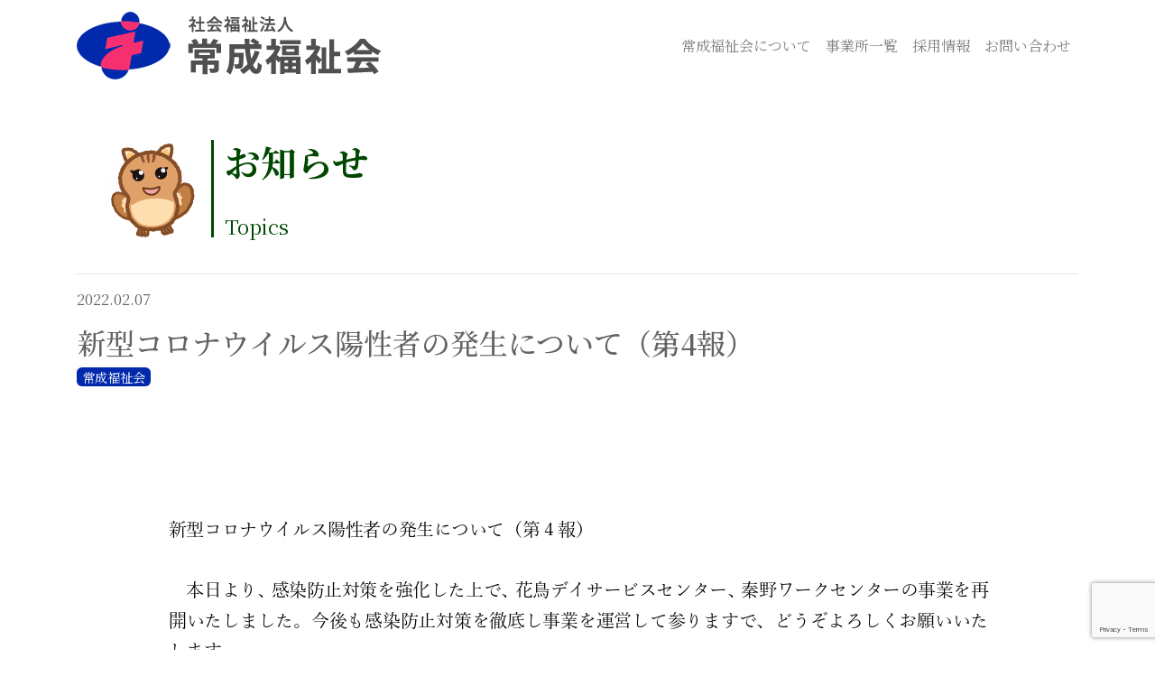

--- FILE ---
content_type: text/html; charset=UTF-8
request_url: https://jousei.or.jp/news/%E6%96%B0%E5%9E%8B%E3%82%B3%E3%83%AD%E3%83%8A%E3%82%A6%E3%82%A4%E3%83%AB%E3%82%B9%E9%99%BD%E6%80%A7%E8%80%85%E3%81%AE%E7%99%BA%E7%94%9F%E3%81%AB%E3%81%A4%E3%81%84%E3%81%A6%EF%BC%88%E7%AC%AC4%E5%A0%B1/
body_size: 10415
content:
<!DOCTYPE html>
<html lang="ja">
<head>
	<meta charset="UTF-8">
	<meta name="viewport" content="width=device-width, initial-scale=1, shrink-to-fit=no">
	<link rel="profile" href="http://gmpg.org/xfn/11">
	<title>新型コロナウイルス陽性者の発生について（第4報） &#8211; 社会福祉法人 常成福祉会</title>
<meta name='robots' content='max-image-preview:large' />
<link rel='dns-prefetch' href='//ajax.googleapis.com' />
<link rel='dns-prefetch' href='//kit.fontawesome.com' />
<link rel="alternate" type="application/rss+xml" title="社会福祉法人 常成福祉会 &raquo; フィード" href="https://jousei.or.jp/feed/" />
<link rel="alternate" type="application/rss+xml" title="社会福祉法人 常成福祉会 &raquo; コメントフィード" href="https://jousei.or.jp/comments/feed/" />
<script>
window._wpemojiSettings = {"baseUrl":"https:\/\/s.w.org\/images\/core\/emoji\/15.0.3\/72x72\/","ext":".png","svgUrl":"https:\/\/s.w.org\/images\/core\/emoji\/15.0.3\/svg\/","svgExt":".svg","source":{"concatemoji":"https:\/\/jousei.or.jp\/wordpress\/wp-includes\/js\/wp-emoji-release.min.js?ver=6.6.4"}};
/*! This file is auto-generated */
!function(i,n){var o,s,e;function c(e){try{var t={supportTests:e,timestamp:(new Date).valueOf()};sessionStorage.setItem(o,JSON.stringify(t))}catch(e){}}function p(e,t,n){e.clearRect(0,0,e.canvas.width,e.canvas.height),e.fillText(t,0,0);var t=new Uint32Array(e.getImageData(0,0,e.canvas.width,e.canvas.height).data),r=(e.clearRect(0,0,e.canvas.width,e.canvas.height),e.fillText(n,0,0),new Uint32Array(e.getImageData(0,0,e.canvas.width,e.canvas.height).data));return t.every(function(e,t){return e===r[t]})}function u(e,t,n){switch(t){case"flag":return n(e,"\ud83c\udff3\ufe0f\u200d\u26a7\ufe0f","\ud83c\udff3\ufe0f\u200b\u26a7\ufe0f")?!1:!n(e,"\ud83c\uddfa\ud83c\uddf3","\ud83c\uddfa\u200b\ud83c\uddf3")&&!n(e,"\ud83c\udff4\udb40\udc67\udb40\udc62\udb40\udc65\udb40\udc6e\udb40\udc67\udb40\udc7f","\ud83c\udff4\u200b\udb40\udc67\u200b\udb40\udc62\u200b\udb40\udc65\u200b\udb40\udc6e\u200b\udb40\udc67\u200b\udb40\udc7f");case"emoji":return!n(e,"\ud83d\udc26\u200d\u2b1b","\ud83d\udc26\u200b\u2b1b")}return!1}function f(e,t,n){var r="undefined"!=typeof WorkerGlobalScope&&self instanceof WorkerGlobalScope?new OffscreenCanvas(300,150):i.createElement("canvas"),a=r.getContext("2d",{willReadFrequently:!0}),o=(a.textBaseline="top",a.font="600 32px Arial",{});return e.forEach(function(e){o[e]=t(a,e,n)}),o}function t(e){var t=i.createElement("script");t.src=e,t.defer=!0,i.head.appendChild(t)}"undefined"!=typeof Promise&&(o="wpEmojiSettingsSupports",s=["flag","emoji"],n.supports={everything:!0,everythingExceptFlag:!0},e=new Promise(function(e){i.addEventListener("DOMContentLoaded",e,{once:!0})}),new Promise(function(t){var n=function(){try{var e=JSON.parse(sessionStorage.getItem(o));if("object"==typeof e&&"number"==typeof e.timestamp&&(new Date).valueOf()<e.timestamp+604800&&"object"==typeof e.supportTests)return e.supportTests}catch(e){}return null}();if(!n){if("undefined"!=typeof Worker&&"undefined"!=typeof OffscreenCanvas&&"undefined"!=typeof URL&&URL.createObjectURL&&"undefined"!=typeof Blob)try{var e="postMessage("+f.toString()+"("+[JSON.stringify(s),u.toString(),p.toString()].join(",")+"));",r=new Blob([e],{type:"text/javascript"}),a=new Worker(URL.createObjectURL(r),{name:"wpTestEmojiSupports"});return void(a.onmessage=function(e){c(n=e.data),a.terminate(),t(n)})}catch(e){}c(n=f(s,u,p))}t(n)}).then(function(e){for(var t in e)n.supports[t]=e[t],n.supports.everything=n.supports.everything&&n.supports[t],"flag"!==t&&(n.supports.everythingExceptFlag=n.supports.everythingExceptFlag&&n.supports[t]);n.supports.everythingExceptFlag=n.supports.everythingExceptFlag&&!n.supports.flag,n.DOMReady=!1,n.readyCallback=function(){n.DOMReady=!0}}).then(function(){return e}).then(function(){var e;n.supports.everything||(n.readyCallback(),(e=n.source||{}).concatemoji?t(e.concatemoji):e.wpemoji&&e.twemoji&&(t(e.twemoji),t(e.wpemoji)))}))}((window,document),window._wpemojiSettings);
</script>
<style id='wp-emoji-styles-inline-css'>

	img.wp-smiley, img.emoji {
		display: inline !important;
		border: none !important;
		box-shadow: none !important;
		height: 1em !important;
		width: 1em !important;
		margin: 0 0.07em !important;
		vertical-align: -0.1em !important;
		background: none !important;
		padding: 0 !important;
	}
</style>
<link rel='stylesheet' id='wp-block-library-css' href='https://jousei.or.jp/wordpress/wp-includes/css/dist/block-library/style.min.css?ver=6.6.4' media='all' />
<style id='pdfemb-pdf-embedder-viewer-style-inline-css'>
.wp-block-pdfemb-pdf-embedder-viewer{max-width:none}

</style>
<style id='classic-theme-styles-inline-css'>
/*! This file is auto-generated */
.wp-block-button__link{color:#fff;background-color:#32373c;border-radius:9999px;box-shadow:none;text-decoration:none;padding:calc(.667em + 2px) calc(1.333em + 2px);font-size:1.125em}.wp-block-file__button{background:#32373c;color:#fff;text-decoration:none}
</style>
<style id='global-styles-inline-css'>
:root{--wp--preset--aspect-ratio--square: 1;--wp--preset--aspect-ratio--4-3: 4/3;--wp--preset--aspect-ratio--3-4: 3/4;--wp--preset--aspect-ratio--3-2: 3/2;--wp--preset--aspect-ratio--2-3: 2/3;--wp--preset--aspect-ratio--16-9: 16/9;--wp--preset--aspect-ratio--9-16: 9/16;--wp--preset--color--black: #000000;--wp--preset--color--cyan-bluish-gray: #abb8c3;--wp--preset--color--white: #fff;--wp--preset--color--pale-pink: #f78da7;--wp--preset--color--vivid-red: #cf2e2e;--wp--preset--color--luminous-vivid-orange: #ff6900;--wp--preset--color--luminous-vivid-amber: #fcb900;--wp--preset--color--light-green-cyan: #7bdcb5;--wp--preset--color--vivid-green-cyan: #00d084;--wp--preset--color--pale-cyan-blue: #8ed1fc;--wp--preset--color--vivid-cyan-blue: #0693e3;--wp--preset--color--vivid-purple: #9b51e0;--wp--preset--color--blue: #0d6efd;--wp--preset--color--indigo: #6610f2;--wp--preset--color--purple: #5533ff;--wp--preset--color--pink: #d63384;--wp--preset--color--red: #dc3545;--wp--preset--color--orange: #fd7e14;--wp--preset--color--yellow: #ffc107;--wp--preset--color--green: #198754;--wp--preset--color--teal: #20c997;--wp--preset--color--cyan: #0dcaf0;--wp--preset--color--gray: #6c757d;--wp--preset--color--gray-dark: #343a40;--wp--preset--gradient--vivid-cyan-blue-to-vivid-purple: linear-gradient(135deg,rgba(6,147,227,1) 0%,rgb(155,81,224) 100%);--wp--preset--gradient--light-green-cyan-to-vivid-green-cyan: linear-gradient(135deg,rgb(122,220,180) 0%,rgb(0,208,130) 100%);--wp--preset--gradient--luminous-vivid-amber-to-luminous-vivid-orange: linear-gradient(135deg,rgba(252,185,0,1) 0%,rgba(255,105,0,1) 100%);--wp--preset--gradient--luminous-vivid-orange-to-vivid-red: linear-gradient(135deg,rgba(255,105,0,1) 0%,rgb(207,46,46) 100%);--wp--preset--gradient--very-light-gray-to-cyan-bluish-gray: linear-gradient(135deg,rgb(238,238,238) 0%,rgb(169,184,195) 100%);--wp--preset--gradient--cool-to-warm-spectrum: linear-gradient(135deg,rgb(74,234,220) 0%,rgb(151,120,209) 20%,rgb(207,42,186) 40%,rgb(238,44,130) 60%,rgb(251,105,98) 80%,rgb(254,248,76) 100%);--wp--preset--gradient--blush-light-purple: linear-gradient(135deg,rgb(255,206,236) 0%,rgb(152,150,240) 100%);--wp--preset--gradient--blush-bordeaux: linear-gradient(135deg,rgb(254,205,165) 0%,rgb(254,45,45) 50%,rgb(107,0,62) 100%);--wp--preset--gradient--luminous-dusk: linear-gradient(135deg,rgb(255,203,112) 0%,rgb(199,81,192) 50%,rgb(65,88,208) 100%);--wp--preset--gradient--pale-ocean: linear-gradient(135deg,rgb(255,245,203) 0%,rgb(182,227,212) 50%,rgb(51,167,181) 100%);--wp--preset--gradient--electric-grass: linear-gradient(135deg,rgb(202,248,128) 0%,rgb(113,206,126) 100%);--wp--preset--gradient--midnight: linear-gradient(135deg,rgb(2,3,129) 0%,rgb(40,116,252) 100%);--wp--preset--font-size--small: 13px;--wp--preset--font-size--medium: 20px;--wp--preset--font-size--large: 36px;--wp--preset--font-size--x-large: 42px;--wp--preset--spacing--20: 0.44rem;--wp--preset--spacing--30: 0.67rem;--wp--preset--spacing--40: 1rem;--wp--preset--spacing--50: 1.5rem;--wp--preset--spacing--60: 2.25rem;--wp--preset--spacing--70: 3.38rem;--wp--preset--spacing--80: 5.06rem;--wp--preset--shadow--natural: 6px 6px 9px rgba(0, 0, 0, 0.2);--wp--preset--shadow--deep: 12px 12px 50px rgba(0, 0, 0, 0.4);--wp--preset--shadow--sharp: 6px 6px 0px rgba(0, 0, 0, 0.2);--wp--preset--shadow--outlined: 6px 6px 0px -3px rgba(255, 255, 255, 1), 6px 6px rgba(0, 0, 0, 1);--wp--preset--shadow--crisp: 6px 6px 0px rgba(0, 0, 0, 1);}:where(.is-layout-flex){gap: 0.5em;}:where(.is-layout-grid){gap: 0.5em;}body .is-layout-flex{display: flex;}.is-layout-flex{flex-wrap: wrap;align-items: center;}.is-layout-flex > :is(*, div){margin: 0;}body .is-layout-grid{display: grid;}.is-layout-grid > :is(*, div){margin: 0;}:where(.wp-block-columns.is-layout-flex){gap: 2em;}:where(.wp-block-columns.is-layout-grid){gap: 2em;}:where(.wp-block-post-template.is-layout-flex){gap: 1.25em;}:where(.wp-block-post-template.is-layout-grid){gap: 1.25em;}.has-black-color{color: var(--wp--preset--color--black) !important;}.has-cyan-bluish-gray-color{color: var(--wp--preset--color--cyan-bluish-gray) !important;}.has-white-color{color: var(--wp--preset--color--white) !important;}.has-pale-pink-color{color: var(--wp--preset--color--pale-pink) !important;}.has-vivid-red-color{color: var(--wp--preset--color--vivid-red) !important;}.has-luminous-vivid-orange-color{color: var(--wp--preset--color--luminous-vivid-orange) !important;}.has-luminous-vivid-amber-color{color: var(--wp--preset--color--luminous-vivid-amber) !important;}.has-light-green-cyan-color{color: var(--wp--preset--color--light-green-cyan) !important;}.has-vivid-green-cyan-color{color: var(--wp--preset--color--vivid-green-cyan) !important;}.has-pale-cyan-blue-color{color: var(--wp--preset--color--pale-cyan-blue) !important;}.has-vivid-cyan-blue-color{color: var(--wp--preset--color--vivid-cyan-blue) !important;}.has-vivid-purple-color{color: var(--wp--preset--color--vivid-purple) !important;}.has-black-background-color{background-color: var(--wp--preset--color--black) !important;}.has-cyan-bluish-gray-background-color{background-color: var(--wp--preset--color--cyan-bluish-gray) !important;}.has-white-background-color{background-color: var(--wp--preset--color--white) !important;}.has-pale-pink-background-color{background-color: var(--wp--preset--color--pale-pink) !important;}.has-vivid-red-background-color{background-color: var(--wp--preset--color--vivid-red) !important;}.has-luminous-vivid-orange-background-color{background-color: var(--wp--preset--color--luminous-vivid-orange) !important;}.has-luminous-vivid-amber-background-color{background-color: var(--wp--preset--color--luminous-vivid-amber) !important;}.has-light-green-cyan-background-color{background-color: var(--wp--preset--color--light-green-cyan) !important;}.has-vivid-green-cyan-background-color{background-color: var(--wp--preset--color--vivid-green-cyan) !important;}.has-pale-cyan-blue-background-color{background-color: var(--wp--preset--color--pale-cyan-blue) !important;}.has-vivid-cyan-blue-background-color{background-color: var(--wp--preset--color--vivid-cyan-blue) !important;}.has-vivid-purple-background-color{background-color: var(--wp--preset--color--vivid-purple) !important;}.has-black-border-color{border-color: var(--wp--preset--color--black) !important;}.has-cyan-bluish-gray-border-color{border-color: var(--wp--preset--color--cyan-bluish-gray) !important;}.has-white-border-color{border-color: var(--wp--preset--color--white) !important;}.has-pale-pink-border-color{border-color: var(--wp--preset--color--pale-pink) !important;}.has-vivid-red-border-color{border-color: var(--wp--preset--color--vivid-red) !important;}.has-luminous-vivid-orange-border-color{border-color: var(--wp--preset--color--luminous-vivid-orange) !important;}.has-luminous-vivid-amber-border-color{border-color: var(--wp--preset--color--luminous-vivid-amber) !important;}.has-light-green-cyan-border-color{border-color: var(--wp--preset--color--light-green-cyan) !important;}.has-vivid-green-cyan-border-color{border-color: var(--wp--preset--color--vivid-green-cyan) !important;}.has-pale-cyan-blue-border-color{border-color: var(--wp--preset--color--pale-cyan-blue) !important;}.has-vivid-cyan-blue-border-color{border-color: var(--wp--preset--color--vivid-cyan-blue) !important;}.has-vivid-purple-border-color{border-color: var(--wp--preset--color--vivid-purple) !important;}.has-vivid-cyan-blue-to-vivid-purple-gradient-background{background: var(--wp--preset--gradient--vivid-cyan-blue-to-vivid-purple) !important;}.has-light-green-cyan-to-vivid-green-cyan-gradient-background{background: var(--wp--preset--gradient--light-green-cyan-to-vivid-green-cyan) !important;}.has-luminous-vivid-amber-to-luminous-vivid-orange-gradient-background{background: var(--wp--preset--gradient--luminous-vivid-amber-to-luminous-vivid-orange) !important;}.has-luminous-vivid-orange-to-vivid-red-gradient-background{background: var(--wp--preset--gradient--luminous-vivid-orange-to-vivid-red) !important;}.has-very-light-gray-to-cyan-bluish-gray-gradient-background{background: var(--wp--preset--gradient--very-light-gray-to-cyan-bluish-gray) !important;}.has-cool-to-warm-spectrum-gradient-background{background: var(--wp--preset--gradient--cool-to-warm-spectrum) !important;}.has-blush-light-purple-gradient-background{background: var(--wp--preset--gradient--blush-light-purple) !important;}.has-blush-bordeaux-gradient-background{background: var(--wp--preset--gradient--blush-bordeaux) !important;}.has-luminous-dusk-gradient-background{background: var(--wp--preset--gradient--luminous-dusk) !important;}.has-pale-ocean-gradient-background{background: var(--wp--preset--gradient--pale-ocean) !important;}.has-electric-grass-gradient-background{background: var(--wp--preset--gradient--electric-grass) !important;}.has-midnight-gradient-background{background: var(--wp--preset--gradient--midnight) !important;}.has-small-font-size{font-size: var(--wp--preset--font-size--small) !important;}.has-medium-font-size{font-size: var(--wp--preset--font-size--medium) !important;}.has-large-font-size{font-size: var(--wp--preset--font-size--large) !important;}.has-x-large-font-size{font-size: var(--wp--preset--font-size--x-large) !important;}
:where(.wp-block-post-template.is-layout-flex){gap: 1.25em;}:where(.wp-block-post-template.is-layout-grid){gap: 1.25em;}
:where(.wp-block-columns.is-layout-flex){gap: 2em;}:where(.wp-block-columns.is-layout-grid){gap: 2em;}
:root :where(.wp-block-pullquote){font-size: 1.5em;line-height: 1.6;}
</style>
<link rel='stylesheet' id='contact-form-7-css' href='https://jousei.or.jp/wordpress/wp-content/plugins/contact-form-7/includes/css/styles.css?ver=6.0.1' media='all' />
<link rel='stylesheet' id='understrap-styles-css' href='https://jousei.or.jp/wordpress/wp-content/themes/understrap/css/theme-bootstrap4.min.css?ver=0.5.5.1644802599' media='all' />
<link rel='stylesheet' id='base-style-css' href='https://jousei.or.jp/wordpress/wp-content/themes/jousei/base.css?ver=202102251755' media='all' />
<link rel='stylesheet' id='slick-css' href='https://jousei.or.jp/wordpress/wp-content/themes/jousei/slick/slick.css?ver=202101141745' media='all' />
<link rel='stylesheet' id='slick-theme-css' href='https://jousei.or.jp/wordpress/wp-content/themes/jousei/slick/slick-theme.css?ver=202101141745' media='all' />
<link rel='stylesheet' id='jousei-style-css' href='https://jousei.or.jp/wordpress/wp-content/themes/jousei/jousei.css?ver=202507021737' media='all' />
<link rel='stylesheet' id='jousei-style-print-css' href='https://jousei.or.jp/wordpress/wp-content/themes/jousei/print.css?ver=202101141745' media='print' />
<script src="https://ajax.googleapis.com/ajax/libs/jquery/1.12.4/jquery.min.js?ver=1.12.4" id="jquery-js"></script>
<script src="https://kit.fontawesome.com/aa551aee2c.js?ver=6.6.4" id="fontAwesome5-js"></script>
<script src="https://jousei.or.jp/wordpress/wp-content/themes/jousei/slick/slick.min.js?ver=202101141745" id="slick-js"></script>
<script src="https://jousei.or.jp/wordpress/wp-content/themes/jousei/slick/slick-init.js?ver=202104141444" id="slick-init-js"></script>
<script src="https://jousei.or.jp/wordpress/wp-content/themes/jousei/js/toggle_dl.js?ver=202101141745" id="toggle-js"></script>
<script src="https://jousei.or.jp/wordpress/wp-content/themes/jousei/js/header-control.js?ver=202102101609" id="header-js"></script>
<script src="https://jousei.or.jp/wordpress/wp-content/themes/jousei/js/footer-control.js?ver=202101141745" id="footer-js"></script>
<script src="https://jousei.or.jp/wordpress/wp-content/themes/jousei/js/btn-top.js?ver=202101141745" id="btn-top-js"></script>
<script src="https://jousei.or.jp/wordpress/wp-content/themes/jousei/js/crossfade.js?ver=202012290252" id="crossfade-js"></script>
<script src="https://jousei.or.jp/wordpress/wp-content/themes/jousei/js/textyle.js?ver=202101141745" id="textyle-js"></script>
<script src="https://jousei.or.jp/wordpress/wp-content/themes/jousei/js/nocontext.js?ver=202101141745" id="nocontext-js"></script>
<link rel="https://api.w.org/" href="https://jousei.or.jp/wp-json/" /><link rel="alternate" title="JSON" type="application/json" href="https://jousei.or.jp/wp-json/wp/v2/news/3233" /><link rel="EditURI" type="application/rsd+xml" title="RSD" href="https://jousei.or.jp/wordpress/xmlrpc.php?rsd" />
<link rel="canonical" href="https://jousei.or.jp/news/%e6%96%b0%e5%9e%8b%e3%82%b3%e3%83%ad%e3%83%8a%e3%82%a6%e3%82%a4%e3%83%ab%e3%82%b9%e9%99%bd%e6%80%a7%e8%80%85%e3%81%ae%e7%99%ba%e7%94%9f%e3%81%ab%e3%81%a4%e3%81%84%e3%81%a6%ef%bc%88%e7%ac%ac4%e5%a0%b1/" />
<link rel='shortlink' href='https://jousei.or.jp/?p=3233' />
<link rel="alternate" title="oEmbed (JSON)" type="application/json+oembed" href="https://jousei.or.jp/wp-json/oembed/1.0/embed?url=https%3A%2F%2Fjousei.or.jp%2Fnews%2F%25e6%2596%25b0%25e5%259e%258b%25e3%2582%25b3%25e3%2583%25ad%25e3%2583%258a%25e3%2582%25a6%25e3%2582%25a4%25e3%2583%25ab%25e3%2582%25b9%25e9%2599%25bd%25e6%2580%25a7%25e8%2580%2585%25e3%2581%25ae%25e7%2599%25ba%25e7%2594%259f%25e3%2581%25ab%25e3%2581%25a4%25e3%2581%2584%25e3%2581%25a6%25ef%25bc%2588%25e7%25ac%25ac4%25e5%25a0%25b1%2F" />
<link rel="alternate" title="oEmbed (XML)" type="text/xml+oembed" href="https://jousei.or.jp/wp-json/oembed/1.0/embed?url=https%3A%2F%2Fjousei.or.jp%2Fnews%2F%25e6%2596%25b0%25e5%259e%258b%25e3%2582%25b3%25e3%2583%25ad%25e3%2583%258a%25e3%2582%25a6%25e3%2582%25a4%25e3%2583%25ab%25e3%2582%25b9%25e9%2599%25bd%25e6%2580%25a7%25e8%2580%2585%25e3%2581%25ae%25e7%2599%25ba%25e7%2594%259f%25e3%2581%25ab%25e3%2581%25a4%25e3%2581%2584%25e3%2581%25a6%25ef%25bc%2588%25e7%25ac%25ac4%25e5%25a0%25b1%2F&#038;format=xml" />

<meta property="og:title" content="新型コロナウイルス陽性者の発生について（第4報）">
<meta property="og:description" content="">
<meta property="og:type" content="article">
<meta property="og:url" content="https://jousei.or.jp/news/%e6%96%b0%e5%9e%8b%e3%82%b3%e3%83%ad%e3%83%8a%e3%82%a6%e3%82%a4%e3%83%ab%e3%82%b9%e9%99%bd%e6%80%a7%e8%80%85%e3%81%ae%e7%99%ba%e7%94%9f%e3%81%ab%e3%81%a4%e3%81%84%e3%81%a6%ef%bc%88%e7%ac%ac4%e5%a0%b1/">
<meta property="og:image" content="https://www.wndnet.com/jousei/wp-content/uploads/2021/01/ogp-image.jpg">
<meta property="og:site_name" content="社会福祉法人 常成福祉会">
<meta property="og:locale" content="ja_JP">
<meta name="mobile-web-app-capable" content="yes">
<meta name="apple-mobile-web-app-capable" content="yes">
<meta name="apple-mobile-web-app-title" content="社会福祉法人 常成福祉会 - ">
<style>.recentcomments a{display:inline !important;padding:0 !important;margin:0 !important;}</style><link rel="icon" href="https://jousei.or.jp/wordpress/wp-content/uploads/2021/01/cropped-favicon-32x32.png" sizes="32x32" />
<link rel="icon" href="https://jousei.or.jp/wordpress/wp-content/uploads/2021/01/cropped-favicon-192x192.png" sizes="192x192" />
<link rel="apple-touch-icon" href="https://jousei.or.jp/wordpress/wp-content/uploads/2021/01/cropped-favicon-180x180.png" />
<meta name="msapplication-TileImage" content="https://jousei.or.jp/wordpress/wp-content/uploads/2021/01/cropped-favicon-270x270.png" />
		<style id="wp-custom-css">
			.new-info{
	background-color:#0aa;
	text-decoration:none;
	color:white;
	padding:0px 5px;
	margin-left:0.5em;
	display:inline-block;
	border-radius:3px;
}		</style>
		</head>

<body class="news-template-default single single-news postid-3233 wp-custom-logo wp-embed-responsive understrap-no-sidebar">
<div class="site" id="page">

	<!-- ******************* The Navbar Area ******************* -->

	<div id="wrapper-navbar" itemscope itemtype="http://schema.org/WebSite">

		<a class="skip-link sr-only sr-only-focusable" href="#content">コンテンツへスキップ</a>

		<nav class="navbar navbar-expand-md navbar-light">

					<div class="container">
		
					<!-- Your site title as branding in the menu -->
					<a href="https://jousei.or.jp/" class="navbar-brand custom-logo-link" rel="home"><img width="338" height="75" src="https://jousei.or.jp/wordpress/wp-content/uploads/2020/12/header-brand.png" class="img-fluid" alt="社会福祉法人 常成福祉会" decoding="async" srcset="https://jousei.or.jp/wordpress/wp-content/uploads/2020/12/header-brand.png 338w, https://jousei.or.jp/wordpress/wp-content/uploads/2020/12/header-brand-300x67.png 300w" sizes="(max-width: 338px) 100vw, 338px" /></a><!-- end custom logo -->
				<button class="navbar-toggler" type="button" data-toggle="collapse" data-target="#navbarNavDropdown" aria-controls="navbarNavDropdown" aria-expanded="false" aria-label="ナビゲーション切り替え">
					<span class="navbar-toggler-icon"></span>
				</button>
				<div id="nav-inner">
					<p class="text-center text-md-right mb-0 py-3 d-none">
						<a href="#" class="btn bg-blue text-white font-weight-bold p-2">電話・お問い合わせはこちらから</a>
					</p>
					<!-- The WordPress Menu goes here -->
					<div id="navbarNavDropdown" class="collapse navbar-collapse"><ul id="main-menu" class="navbar-nav ml-auto text-center"><li itemscope="itemscope" itemtype="https://www.schema.org/SiteNavigationElement" id="menu-item-21" class="menu-item menu-item-type-post_type menu-item-object-page menu-item-21 nav-item"><a title="常成福祉会について" href="https://jousei.or.jp/aboutus/" class="nav-link">常成福祉会について</a></li>
<li itemscope="itemscope" itemtype="https://www.schema.org/SiteNavigationElement" id="menu-item-20" class="menu-item menu-item-type-post_type menu-item-object-page menu-item-20 nav-item"><a title="事業所一覧" href="https://jousei.or.jp/facility/" class="nav-link">事業所一覧</a></li>
<li itemscope="itemscope" itemtype="https://www.schema.org/SiteNavigationElement" id="menu-item-722" class="menu-item menu-item-type-post_type menu-item-object-page menu-item-722 nav-item"><a title="採用情報" href="https://jousei.or.jp/recruit/" class="nav-link">採用情報</a></li>
<li itemscope="itemscope" itemtype="https://www.schema.org/SiteNavigationElement" id="menu-item-18" class="menu-item menu-item-type-post_type menu-item-object-page menu-item-18 nav-item"><a title="お問い合わせ" href="https://jousei.or.jp/contact/" class="nav-link">お問い合わせ</a></li>
</ul></div>				</div>

						</div><!-- .container -->
			
		</nav><!-- .site-navigation -->

		
	</div><!-- #wrapper-navbar end -->

<div class="wrapper" id="single-wrapper">

	<div class="container" id="content" tabindex="-1">

		<div class="row">

			<!-- Do the left sidebar check -->
			
<div class="col-md content-area" id="primary">

			<main class="site-main" id="main">

				<div class="container py-4">
					<div class="d-flex">
						<img width="134" height="108" src="https://jousei.or.jp/wordpress/wp-content/uploads/2020/11/page2-title.png" class="attachment-full size-full" alt="" decoding="async" />						<h2 class="page2-title text-green font-size-md-25 d-flex mb-0">
							<dl class="d-flex flex-column justify-content-between mb-0">
								<dt>
									お知らせ
								</dt>
								<dd class="font-weight-normal font-size-md-14 mb-0">
									Topics
								</dd>
							</dl>
						</h2>
					</div>
				</div>
				<div class="my-1">
					<hr />
				</div>
				
					
<article class="post-3233 news type-news status-publish hentry facility_list-jousei wpautop" id="post-3233">

	<header class="entry-header">

		<p>2022.02.07</p>
		<h2>新型コロナウイルス陽性者の発生について（第4報）</h2>
		<p class="mr-1 mb-2 font-size-09 news-facility bg-jousei">常成福祉会</p>
	</header><!-- .entry-header -->

	
	<div class="entry-content single_content">

		<a href="https://jousei.or.jp/wordpress/wp-content/uploads/2022/02/7d87e5661bf863da9a49e943ca80dcd3.pdf" class="pdfemb-viewer" style="" data-width="max" data-height="max" data-toolbar="bottom" data-toolbar-fixed="off">220207　第4報　新型コロナウイルス陽性者の発生について</a>

		
		
	</div><!-- .entry-content -->

	<footer class="entry-footer">

		
	</footer><!-- .entry-footer -->

</article><!-- #post-## -->



				
			</main><!-- #main -->

			<!-- Do the right sidebar check -->
			
</div><!-- #closing the primary container from /global-templates/left-sidebar-check.php -->


		</div><!-- .row -->

	</div><!-- #content -->

</div><!-- #single-wrapper -->




	<!-- ******************* The Footer Full-width Widget Area ******************* -->

	<div class="wrapper" id="wrapper-footer-full" role="footer">

		<div class="container" id="footer-full-content" tabindex="-1">

			<div class="row">

				<div id="custom_html-5" class="widget_text widget-odd widget-first widget-1 footer-widget widget_custom_html widget-count-3 col-md-4"><div class="textwidget custom-html-widget"><img src="https://jousei.or.jp/wordpress/wp-content/uploads/2020/12/header-brand.png">
<p class="font-size-md-12 mt-4">
	〒259-1302<br>
	神奈川県秦野市菩提1711番地2<br>
	電話　0463-75-3300（代）<br>
	FAX　0463-75-3377
</p></div></div><!-- .footer-widget --><div id="nav_menu-3" class="widget-even widget-2 footer-widget widget_nav_menu widget-count-3 col-md-4"><h3 class="widget-title">事業所一覧</h3><div class="menu-%e4%ba%8b%e6%a5%ad%e6%89%80%e4%b8%80%e8%a6%a7-container"><ul id="menu-%e4%ba%8b%e6%a5%ad%e6%89%80%e4%b8%80%e8%a6%a7" class="menu"><li id="menu-item-5184" class="menu-item menu-item-type-custom menu-item-object-custom menu-item-has-children menu-item-5184"><a>丹沢自律生活センターぼだい</a>
<ul class="sub-menu">
	<li id="menu-item-214" class="menu-item menu-item-type-post_type menu-item-object-page menu-item-214"><a href="https://jousei.or.jp/tanzawa/">丹沢レジデンシャルホーム</a></li>
	<li id="menu-item-213" class="menu-item menu-item-type-post_type menu-item-object-page menu-item-213"><a href="https://jousei.or.jp/kacho/">花鳥デイサービスセンター</a></li>
	<li id="menu-item-212" class="menu-item menu-item-type-post_type menu-item-object-page menu-item-212"><a href="https://jousei.or.jp/work/">秦野ワークセンター</a></li>
</ul>
</li>
<li id="menu-item-5185" class="menu-item menu-item-type-custom menu-item-object-custom menu-item-has-children menu-item-5185"><a>丹沢自律生活センターみなせ</a>
<ul class="sub-menu">
	<li id="menu-item-211" class="menu-item menu-item-type-post_type menu-item-object-page menu-item-211"><a href="https://jousei.or.jp/ajisai/">あじさい</a></li>
	<li id="menu-item-210" class="menu-item menu-item-type-post_type menu-item-object-page menu-item-210"><a href="https://jousei.or.jp/shien/">さんやヘルパーステーション</a></li>
	<li id="menu-item-209" class="menu-item menu-item-type-post_type menu-item-object-page menu-item-209"><a href="https://jousei.or.jp/toki/">なのはな</a></li>
	<li id="menu-item-208" class="menu-item menu-item-type-post_type menu-item-object-page menu-item-208"><a href="https://jousei.or.jp/tanpopo/">たんぽぽ教室</a></li>
	<li id="menu-item-207" class="menu-item menu-item-type-post_type menu-item-object-page menu-item-207"><a href="https://jousei.or.jp/soudan/">みなせ相談支援センター</a></li>
	<li id="menu-item-1323" class="menu-item menu-item-type-post_type menu-item-object-page menu-item-1323"><a href="https://jousei.or.jp/rights/">ライツはだの</a></li>
</ul>
</li>
</ul></div></div><!-- .footer-widget --><div id="nav_menu-4" class="widget-odd widget-last widget-3 footer-widget widget_nav_menu widget-count-3 col-md-4"><h3 class="widget-title">サイトマップ</h3><div class="menu-%e3%82%b5%e3%82%a4%e3%83%88%e3%83%9e%e3%83%83%e3%83%97-container"><ul id="menu-%e3%82%b5%e3%82%a4%e3%83%88%e3%83%9e%e3%83%83%e3%83%97" class="menu"><li id="menu-item-216" class="menu-item menu-item-type-post_type menu-item-object-page menu-item-216"><a href="https://jousei.or.jp/aboutus/">常成福祉会について</a></li>
<li id="menu-item-1336" class="menu-item menu-item-type-post_type menu-item-object-page menu-item-1336"><a href="https://jousei.or.jp/houjin/">法人概要</a></li>
<li id="menu-item-223" class="menu-item menu-item-type-post_type menu-item-object-page menu-item-223"><a href="https://jousei.or.jp/information/">情報公開</a></li>
<li id="menu-item-224" class="menu-item menu-item-type-custom menu-item-object-custom menu-item-224"><a href="https://jousei.or.jp/news">お知らせ</a></li>
<li id="menu-item-1337" class="menu-item menu-item-type-post_type menu-item-object-page menu-item-1337"><a href="https://jousei.or.jp/recruit/">採用情報</a></li>
<li id="menu-item-1340" class="menu-item menu-item-type-post_type menu-item-object-page menu-item-1340"><a href="https://jousei.or.jp/brochure/">ぶなの森</a></li>
<li id="menu-item-1542" class="menu-item menu-item-type-custom menu-item-object-custom menu-item-1542"><a href="https://jousei.or.jp/staff">キラッと光るひとたち</a></li>
<li id="menu-item-217" class="menu-item menu-item-type-post_type menu-item-object-page menu-item-217"><a href="https://jousei.or.jp/contact/">お問い合わせ</a></li>
</ul></div></div><!-- .footer-widget -->
			</div>

		</div>

	</div><!-- #wrapper-footer-full -->

	

<div class="wrapper bg-green py-2" id="wrapper-footer">

	<div class="container">

		<div class="row">

			<div class="col-md-12">

				<p class="text-center text-white mb-1 font-size-08">
					当サイトに掲載されている情報・画像等は、その著作権を社会福祉法人常成福祉会が保有します。無断引用・転載・複製は禁じます。
				</p>
				<p class="copyright text-white text-center mb-1">

					Copyright &copy; 社会福祉法人 常成福祉会

				</p>

			</div><!--col end -->

		</div><!-- row end -->

	</div><!-- container end -->

</div><!-- wrapper end -->

</div><!-- #page we need this extra closing tag here -->

<div id="fixed-footer" class="d-md-none">
	<p class="text-center mb-0 py-1">
		<a href="contact" class="btn bg-blue text-white font-weight-bold p-2">電話・お問い合わせはこちらから</a>
	</p>
</div>
<div id="btn-top" class="bg-white">
	<a href="#" class="d-block"><img width="96" height="132" src="https://jousei.or.jp/wordpress/wp-content/uploads/2020/12/btn-top2.png" class="attachment-thumbnail size-thumbnail" alt="" decoding="async" loading="lazy" /></a>
</div>

<link rel='stylesheet' id='pdfemb_embed_pdf_css-css' href='https://jousei.or.jp/wordpress/wp-content/plugins/pdf-embedder/assets/css/pdfemb.min.css?ver=4.8.2' media='all' />
<script src="https://jousei.or.jp/wordpress/wp-includes/js/dist/hooks.min.js?ver=2810c76e705dd1a53b18" id="wp-hooks-js"></script>
<script src="https://jousei.or.jp/wordpress/wp-includes/js/dist/i18n.min.js?ver=5e580eb46a90c2b997e6" id="wp-i18n-js"></script>
<script id="wp-i18n-js-after">
wp.i18n.setLocaleData( { 'text direction\u0004ltr': [ 'ltr' ] } );
</script>
<script src="https://jousei.or.jp/wordpress/wp-content/plugins/contact-form-7/includes/swv/js/index.js?ver=6.0.1" id="swv-js"></script>
<script id="contact-form-7-js-translations">
( function( domain, translations ) {
	var localeData = translations.locale_data[ domain ] || translations.locale_data.messages;
	localeData[""].domain = domain;
	wp.i18n.setLocaleData( localeData, domain );
} )( "contact-form-7", {"translation-revision-date":"2024-11-05 02:21:01+0000","generator":"GlotPress\/4.0.1","domain":"messages","locale_data":{"messages":{"":{"domain":"messages","plural-forms":"nplurals=1; plural=0;","lang":"ja_JP"},"This contact form is placed in the wrong place.":["\u3053\u306e\u30b3\u30f3\u30bf\u30af\u30c8\u30d5\u30a9\u30fc\u30e0\u306f\u9593\u9055\u3063\u305f\u4f4d\u7f6e\u306b\u7f6e\u304b\u308c\u3066\u3044\u307e\u3059\u3002"],"Error:":["\u30a8\u30e9\u30fc:"]}},"comment":{"reference":"includes\/js\/index.js"}} );
</script>
<script id="contact-form-7-js-before">
var wpcf7 = {
    "api": {
        "root": "https:\/\/jousei.or.jp\/wp-json\/",
        "namespace": "contact-form-7\/v1"
    }
};
</script>
<script src="https://jousei.or.jp/wordpress/wp-content/plugins/contact-form-7/includes/js/index.js?ver=6.0.1" id="contact-form-7-js"></script>
<script src="https://jousei.or.jp/wordpress/wp-content/themes/understrap/js/theme-bootstrap4.min.js?ver=0.5.5.1644802599" id="understrap-scripts-js"></script>
<script src="https://www.google.com/recaptcha/api.js?render=6LdXunsqAAAAAGKhflm08qB_5LkmjFd-JImzU05I&amp;ver=3.0" id="google-recaptcha-js"></script>
<script src="https://jousei.or.jp/wordpress/wp-includes/js/dist/vendor/wp-polyfill.min.js?ver=3.15.0" id="wp-polyfill-js"></script>
<script id="wpcf7-recaptcha-js-before">
var wpcf7_recaptcha = {
    "sitekey": "6LdXunsqAAAAAGKhflm08qB_5LkmjFd-JImzU05I",
    "actions": {
        "homepage": "homepage",
        "contactform": "contactform"
    }
};
</script>
<script src="https://jousei.or.jp/wordpress/wp-content/plugins/contact-form-7/modules/recaptcha/index.js?ver=6.0.1" id="wpcf7-recaptcha-js"></script>
<script src="https://jousei.or.jp/wordpress/wp-content/plugins/pdf-embedder/assets/js/pdfjs/pdf.min.js?ver=2.2.228" id="pdfemb_pdfjs-js"></script>
<script id="pdfemb_embed_pdf-js-extra">
var pdfemb_trans = {"worker_src":"https:\/\/jousei.or.jp\/wordpress\/wp-content\/plugins\/pdf-embedder\/assets\/js\/pdfjs\/pdf.worker.min.js","cmap_url":"https:\/\/jousei.or.jp\/wordpress\/wp-content\/plugins\/pdf-embedder\/assets\/js\/pdfjs\/cmaps\/","objectL10n":{"loading":"\u8aad\u307f\u8fbc\u307f\u4e2d\u2026","page":"\u30da\u30fc\u30b8","zoom":"\u30ba\u30fc\u30e0","prev":"\u524d\u306e\u30da\u30fc\u30b8","next":"\u6b21\u306e\u30da\u30fc\u30b8","zoomin":"\u62e1\u5927","secure":"\u5b89\u5168\u3067\u3059","zoomout":"\u7e2e\u5c0f","download":"PDF \u3092\u30c0\u30a6\u30f3\u30ed\u30fc\u30c9","fullscreen":"\u5168\u753b\u9762","domainerror":"\u30a8\u30e9\u30fc: PDF \u30d5\u30a1\u30a4\u30eb\u3078\u306e URL \u306f\u3001\u73fe\u5728\u306e\u30a6\u30a7\u30d6\u30da\u30fc\u30b8\u3068\u540c\u3058\u30c9\u30e1\u30a4\u30f3\u306b\u3042\u308b\u5fc5\u8981\u304c\u3042\u308a\u307e\u3059\u3002","clickhereinfo":"\u8a73\u7d30\u306f\u3053\u3061\u3089","widthheightinvalid":"PDF \u30da\u30fc\u30b8\u306e\u5e45\u307e\u305f\u306f\u9ad8\u3055\u306f\u3001\u6709\u52b9\u3067\u306f\u3042\u308a\u307e\u305b\u3093","viewinfullscreen":"\u5168\u753b\u9762\u8868\u793a"}};
</script>
<script type="module" src="https://jousei.or.jp/wordpress/wp-content/plugins/pdf-embedder/assets/js/pdfemb.min.js?ver=4.8.2"></script>
</body>

</html>


--- FILE ---
content_type: text/html; charset=utf-8
request_url: https://www.google.com/recaptcha/api2/anchor?ar=1&k=6LdXunsqAAAAAGKhflm08qB_5LkmjFd-JImzU05I&co=aHR0cHM6Ly9qb3VzZWkub3IuanA6NDQz&hl=en&v=PoyoqOPhxBO7pBk68S4YbpHZ&size=invisible&anchor-ms=20000&execute-ms=30000&cb=owjdxk8dgm94
body_size: 48476
content:
<!DOCTYPE HTML><html dir="ltr" lang="en"><head><meta http-equiv="Content-Type" content="text/html; charset=UTF-8">
<meta http-equiv="X-UA-Compatible" content="IE=edge">
<title>reCAPTCHA</title>
<style type="text/css">
/* cyrillic-ext */
@font-face {
  font-family: 'Roboto';
  font-style: normal;
  font-weight: 400;
  font-stretch: 100%;
  src: url(//fonts.gstatic.com/s/roboto/v48/KFO7CnqEu92Fr1ME7kSn66aGLdTylUAMa3GUBHMdazTgWw.woff2) format('woff2');
  unicode-range: U+0460-052F, U+1C80-1C8A, U+20B4, U+2DE0-2DFF, U+A640-A69F, U+FE2E-FE2F;
}
/* cyrillic */
@font-face {
  font-family: 'Roboto';
  font-style: normal;
  font-weight: 400;
  font-stretch: 100%;
  src: url(//fonts.gstatic.com/s/roboto/v48/KFO7CnqEu92Fr1ME7kSn66aGLdTylUAMa3iUBHMdazTgWw.woff2) format('woff2');
  unicode-range: U+0301, U+0400-045F, U+0490-0491, U+04B0-04B1, U+2116;
}
/* greek-ext */
@font-face {
  font-family: 'Roboto';
  font-style: normal;
  font-weight: 400;
  font-stretch: 100%;
  src: url(//fonts.gstatic.com/s/roboto/v48/KFO7CnqEu92Fr1ME7kSn66aGLdTylUAMa3CUBHMdazTgWw.woff2) format('woff2');
  unicode-range: U+1F00-1FFF;
}
/* greek */
@font-face {
  font-family: 'Roboto';
  font-style: normal;
  font-weight: 400;
  font-stretch: 100%;
  src: url(//fonts.gstatic.com/s/roboto/v48/KFO7CnqEu92Fr1ME7kSn66aGLdTylUAMa3-UBHMdazTgWw.woff2) format('woff2');
  unicode-range: U+0370-0377, U+037A-037F, U+0384-038A, U+038C, U+038E-03A1, U+03A3-03FF;
}
/* math */
@font-face {
  font-family: 'Roboto';
  font-style: normal;
  font-weight: 400;
  font-stretch: 100%;
  src: url(//fonts.gstatic.com/s/roboto/v48/KFO7CnqEu92Fr1ME7kSn66aGLdTylUAMawCUBHMdazTgWw.woff2) format('woff2');
  unicode-range: U+0302-0303, U+0305, U+0307-0308, U+0310, U+0312, U+0315, U+031A, U+0326-0327, U+032C, U+032F-0330, U+0332-0333, U+0338, U+033A, U+0346, U+034D, U+0391-03A1, U+03A3-03A9, U+03B1-03C9, U+03D1, U+03D5-03D6, U+03F0-03F1, U+03F4-03F5, U+2016-2017, U+2034-2038, U+203C, U+2040, U+2043, U+2047, U+2050, U+2057, U+205F, U+2070-2071, U+2074-208E, U+2090-209C, U+20D0-20DC, U+20E1, U+20E5-20EF, U+2100-2112, U+2114-2115, U+2117-2121, U+2123-214F, U+2190, U+2192, U+2194-21AE, U+21B0-21E5, U+21F1-21F2, U+21F4-2211, U+2213-2214, U+2216-22FF, U+2308-230B, U+2310, U+2319, U+231C-2321, U+2336-237A, U+237C, U+2395, U+239B-23B7, U+23D0, U+23DC-23E1, U+2474-2475, U+25AF, U+25B3, U+25B7, U+25BD, U+25C1, U+25CA, U+25CC, U+25FB, U+266D-266F, U+27C0-27FF, U+2900-2AFF, U+2B0E-2B11, U+2B30-2B4C, U+2BFE, U+3030, U+FF5B, U+FF5D, U+1D400-1D7FF, U+1EE00-1EEFF;
}
/* symbols */
@font-face {
  font-family: 'Roboto';
  font-style: normal;
  font-weight: 400;
  font-stretch: 100%;
  src: url(//fonts.gstatic.com/s/roboto/v48/KFO7CnqEu92Fr1ME7kSn66aGLdTylUAMaxKUBHMdazTgWw.woff2) format('woff2');
  unicode-range: U+0001-000C, U+000E-001F, U+007F-009F, U+20DD-20E0, U+20E2-20E4, U+2150-218F, U+2190, U+2192, U+2194-2199, U+21AF, U+21E6-21F0, U+21F3, U+2218-2219, U+2299, U+22C4-22C6, U+2300-243F, U+2440-244A, U+2460-24FF, U+25A0-27BF, U+2800-28FF, U+2921-2922, U+2981, U+29BF, U+29EB, U+2B00-2BFF, U+4DC0-4DFF, U+FFF9-FFFB, U+10140-1018E, U+10190-1019C, U+101A0, U+101D0-101FD, U+102E0-102FB, U+10E60-10E7E, U+1D2C0-1D2D3, U+1D2E0-1D37F, U+1F000-1F0FF, U+1F100-1F1AD, U+1F1E6-1F1FF, U+1F30D-1F30F, U+1F315, U+1F31C, U+1F31E, U+1F320-1F32C, U+1F336, U+1F378, U+1F37D, U+1F382, U+1F393-1F39F, U+1F3A7-1F3A8, U+1F3AC-1F3AF, U+1F3C2, U+1F3C4-1F3C6, U+1F3CA-1F3CE, U+1F3D4-1F3E0, U+1F3ED, U+1F3F1-1F3F3, U+1F3F5-1F3F7, U+1F408, U+1F415, U+1F41F, U+1F426, U+1F43F, U+1F441-1F442, U+1F444, U+1F446-1F449, U+1F44C-1F44E, U+1F453, U+1F46A, U+1F47D, U+1F4A3, U+1F4B0, U+1F4B3, U+1F4B9, U+1F4BB, U+1F4BF, U+1F4C8-1F4CB, U+1F4D6, U+1F4DA, U+1F4DF, U+1F4E3-1F4E6, U+1F4EA-1F4ED, U+1F4F7, U+1F4F9-1F4FB, U+1F4FD-1F4FE, U+1F503, U+1F507-1F50B, U+1F50D, U+1F512-1F513, U+1F53E-1F54A, U+1F54F-1F5FA, U+1F610, U+1F650-1F67F, U+1F687, U+1F68D, U+1F691, U+1F694, U+1F698, U+1F6AD, U+1F6B2, U+1F6B9-1F6BA, U+1F6BC, U+1F6C6-1F6CF, U+1F6D3-1F6D7, U+1F6E0-1F6EA, U+1F6F0-1F6F3, U+1F6F7-1F6FC, U+1F700-1F7FF, U+1F800-1F80B, U+1F810-1F847, U+1F850-1F859, U+1F860-1F887, U+1F890-1F8AD, U+1F8B0-1F8BB, U+1F8C0-1F8C1, U+1F900-1F90B, U+1F93B, U+1F946, U+1F984, U+1F996, U+1F9E9, U+1FA00-1FA6F, U+1FA70-1FA7C, U+1FA80-1FA89, U+1FA8F-1FAC6, U+1FACE-1FADC, U+1FADF-1FAE9, U+1FAF0-1FAF8, U+1FB00-1FBFF;
}
/* vietnamese */
@font-face {
  font-family: 'Roboto';
  font-style: normal;
  font-weight: 400;
  font-stretch: 100%;
  src: url(//fonts.gstatic.com/s/roboto/v48/KFO7CnqEu92Fr1ME7kSn66aGLdTylUAMa3OUBHMdazTgWw.woff2) format('woff2');
  unicode-range: U+0102-0103, U+0110-0111, U+0128-0129, U+0168-0169, U+01A0-01A1, U+01AF-01B0, U+0300-0301, U+0303-0304, U+0308-0309, U+0323, U+0329, U+1EA0-1EF9, U+20AB;
}
/* latin-ext */
@font-face {
  font-family: 'Roboto';
  font-style: normal;
  font-weight: 400;
  font-stretch: 100%;
  src: url(//fonts.gstatic.com/s/roboto/v48/KFO7CnqEu92Fr1ME7kSn66aGLdTylUAMa3KUBHMdazTgWw.woff2) format('woff2');
  unicode-range: U+0100-02BA, U+02BD-02C5, U+02C7-02CC, U+02CE-02D7, U+02DD-02FF, U+0304, U+0308, U+0329, U+1D00-1DBF, U+1E00-1E9F, U+1EF2-1EFF, U+2020, U+20A0-20AB, U+20AD-20C0, U+2113, U+2C60-2C7F, U+A720-A7FF;
}
/* latin */
@font-face {
  font-family: 'Roboto';
  font-style: normal;
  font-weight: 400;
  font-stretch: 100%;
  src: url(//fonts.gstatic.com/s/roboto/v48/KFO7CnqEu92Fr1ME7kSn66aGLdTylUAMa3yUBHMdazQ.woff2) format('woff2');
  unicode-range: U+0000-00FF, U+0131, U+0152-0153, U+02BB-02BC, U+02C6, U+02DA, U+02DC, U+0304, U+0308, U+0329, U+2000-206F, U+20AC, U+2122, U+2191, U+2193, U+2212, U+2215, U+FEFF, U+FFFD;
}
/* cyrillic-ext */
@font-face {
  font-family: 'Roboto';
  font-style: normal;
  font-weight: 500;
  font-stretch: 100%;
  src: url(//fonts.gstatic.com/s/roboto/v48/KFO7CnqEu92Fr1ME7kSn66aGLdTylUAMa3GUBHMdazTgWw.woff2) format('woff2');
  unicode-range: U+0460-052F, U+1C80-1C8A, U+20B4, U+2DE0-2DFF, U+A640-A69F, U+FE2E-FE2F;
}
/* cyrillic */
@font-face {
  font-family: 'Roboto';
  font-style: normal;
  font-weight: 500;
  font-stretch: 100%;
  src: url(//fonts.gstatic.com/s/roboto/v48/KFO7CnqEu92Fr1ME7kSn66aGLdTylUAMa3iUBHMdazTgWw.woff2) format('woff2');
  unicode-range: U+0301, U+0400-045F, U+0490-0491, U+04B0-04B1, U+2116;
}
/* greek-ext */
@font-face {
  font-family: 'Roboto';
  font-style: normal;
  font-weight: 500;
  font-stretch: 100%;
  src: url(//fonts.gstatic.com/s/roboto/v48/KFO7CnqEu92Fr1ME7kSn66aGLdTylUAMa3CUBHMdazTgWw.woff2) format('woff2');
  unicode-range: U+1F00-1FFF;
}
/* greek */
@font-face {
  font-family: 'Roboto';
  font-style: normal;
  font-weight: 500;
  font-stretch: 100%;
  src: url(//fonts.gstatic.com/s/roboto/v48/KFO7CnqEu92Fr1ME7kSn66aGLdTylUAMa3-UBHMdazTgWw.woff2) format('woff2');
  unicode-range: U+0370-0377, U+037A-037F, U+0384-038A, U+038C, U+038E-03A1, U+03A3-03FF;
}
/* math */
@font-face {
  font-family: 'Roboto';
  font-style: normal;
  font-weight: 500;
  font-stretch: 100%;
  src: url(//fonts.gstatic.com/s/roboto/v48/KFO7CnqEu92Fr1ME7kSn66aGLdTylUAMawCUBHMdazTgWw.woff2) format('woff2');
  unicode-range: U+0302-0303, U+0305, U+0307-0308, U+0310, U+0312, U+0315, U+031A, U+0326-0327, U+032C, U+032F-0330, U+0332-0333, U+0338, U+033A, U+0346, U+034D, U+0391-03A1, U+03A3-03A9, U+03B1-03C9, U+03D1, U+03D5-03D6, U+03F0-03F1, U+03F4-03F5, U+2016-2017, U+2034-2038, U+203C, U+2040, U+2043, U+2047, U+2050, U+2057, U+205F, U+2070-2071, U+2074-208E, U+2090-209C, U+20D0-20DC, U+20E1, U+20E5-20EF, U+2100-2112, U+2114-2115, U+2117-2121, U+2123-214F, U+2190, U+2192, U+2194-21AE, U+21B0-21E5, U+21F1-21F2, U+21F4-2211, U+2213-2214, U+2216-22FF, U+2308-230B, U+2310, U+2319, U+231C-2321, U+2336-237A, U+237C, U+2395, U+239B-23B7, U+23D0, U+23DC-23E1, U+2474-2475, U+25AF, U+25B3, U+25B7, U+25BD, U+25C1, U+25CA, U+25CC, U+25FB, U+266D-266F, U+27C0-27FF, U+2900-2AFF, U+2B0E-2B11, U+2B30-2B4C, U+2BFE, U+3030, U+FF5B, U+FF5D, U+1D400-1D7FF, U+1EE00-1EEFF;
}
/* symbols */
@font-face {
  font-family: 'Roboto';
  font-style: normal;
  font-weight: 500;
  font-stretch: 100%;
  src: url(//fonts.gstatic.com/s/roboto/v48/KFO7CnqEu92Fr1ME7kSn66aGLdTylUAMaxKUBHMdazTgWw.woff2) format('woff2');
  unicode-range: U+0001-000C, U+000E-001F, U+007F-009F, U+20DD-20E0, U+20E2-20E4, U+2150-218F, U+2190, U+2192, U+2194-2199, U+21AF, U+21E6-21F0, U+21F3, U+2218-2219, U+2299, U+22C4-22C6, U+2300-243F, U+2440-244A, U+2460-24FF, U+25A0-27BF, U+2800-28FF, U+2921-2922, U+2981, U+29BF, U+29EB, U+2B00-2BFF, U+4DC0-4DFF, U+FFF9-FFFB, U+10140-1018E, U+10190-1019C, U+101A0, U+101D0-101FD, U+102E0-102FB, U+10E60-10E7E, U+1D2C0-1D2D3, U+1D2E0-1D37F, U+1F000-1F0FF, U+1F100-1F1AD, U+1F1E6-1F1FF, U+1F30D-1F30F, U+1F315, U+1F31C, U+1F31E, U+1F320-1F32C, U+1F336, U+1F378, U+1F37D, U+1F382, U+1F393-1F39F, U+1F3A7-1F3A8, U+1F3AC-1F3AF, U+1F3C2, U+1F3C4-1F3C6, U+1F3CA-1F3CE, U+1F3D4-1F3E0, U+1F3ED, U+1F3F1-1F3F3, U+1F3F5-1F3F7, U+1F408, U+1F415, U+1F41F, U+1F426, U+1F43F, U+1F441-1F442, U+1F444, U+1F446-1F449, U+1F44C-1F44E, U+1F453, U+1F46A, U+1F47D, U+1F4A3, U+1F4B0, U+1F4B3, U+1F4B9, U+1F4BB, U+1F4BF, U+1F4C8-1F4CB, U+1F4D6, U+1F4DA, U+1F4DF, U+1F4E3-1F4E6, U+1F4EA-1F4ED, U+1F4F7, U+1F4F9-1F4FB, U+1F4FD-1F4FE, U+1F503, U+1F507-1F50B, U+1F50D, U+1F512-1F513, U+1F53E-1F54A, U+1F54F-1F5FA, U+1F610, U+1F650-1F67F, U+1F687, U+1F68D, U+1F691, U+1F694, U+1F698, U+1F6AD, U+1F6B2, U+1F6B9-1F6BA, U+1F6BC, U+1F6C6-1F6CF, U+1F6D3-1F6D7, U+1F6E0-1F6EA, U+1F6F0-1F6F3, U+1F6F7-1F6FC, U+1F700-1F7FF, U+1F800-1F80B, U+1F810-1F847, U+1F850-1F859, U+1F860-1F887, U+1F890-1F8AD, U+1F8B0-1F8BB, U+1F8C0-1F8C1, U+1F900-1F90B, U+1F93B, U+1F946, U+1F984, U+1F996, U+1F9E9, U+1FA00-1FA6F, U+1FA70-1FA7C, U+1FA80-1FA89, U+1FA8F-1FAC6, U+1FACE-1FADC, U+1FADF-1FAE9, U+1FAF0-1FAF8, U+1FB00-1FBFF;
}
/* vietnamese */
@font-face {
  font-family: 'Roboto';
  font-style: normal;
  font-weight: 500;
  font-stretch: 100%;
  src: url(//fonts.gstatic.com/s/roboto/v48/KFO7CnqEu92Fr1ME7kSn66aGLdTylUAMa3OUBHMdazTgWw.woff2) format('woff2');
  unicode-range: U+0102-0103, U+0110-0111, U+0128-0129, U+0168-0169, U+01A0-01A1, U+01AF-01B0, U+0300-0301, U+0303-0304, U+0308-0309, U+0323, U+0329, U+1EA0-1EF9, U+20AB;
}
/* latin-ext */
@font-face {
  font-family: 'Roboto';
  font-style: normal;
  font-weight: 500;
  font-stretch: 100%;
  src: url(//fonts.gstatic.com/s/roboto/v48/KFO7CnqEu92Fr1ME7kSn66aGLdTylUAMa3KUBHMdazTgWw.woff2) format('woff2');
  unicode-range: U+0100-02BA, U+02BD-02C5, U+02C7-02CC, U+02CE-02D7, U+02DD-02FF, U+0304, U+0308, U+0329, U+1D00-1DBF, U+1E00-1E9F, U+1EF2-1EFF, U+2020, U+20A0-20AB, U+20AD-20C0, U+2113, U+2C60-2C7F, U+A720-A7FF;
}
/* latin */
@font-face {
  font-family: 'Roboto';
  font-style: normal;
  font-weight: 500;
  font-stretch: 100%;
  src: url(//fonts.gstatic.com/s/roboto/v48/KFO7CnqEu92Fr1ME7kSn66aGLdTylUAMa3yUBHMdazQ.woff2) format('woff2');
  unicode-range: U+0000-00FF, U+0131, U+0152-0153, U+02BB-02BC, U+02C6, U+02DA, U+02DC, U+0304, U+0308, U+0329, U+2000-206F, U+20AC, U+2122, U+2191, U+2193, U+2212, U+2215, U+FEFF, U+FFFD;
}
/* cyrillic-ext */
@font-face {
  font-family: 'Roboto';
  font-style: normal;
  font-weight: 900;
  font-stretch: 100%;
  src: url(//fonts.gstatic.com/s/roboto/v48/KFO7CnqEu92Fr1ME7kSn66aGLdTylUAMa3GUBHMdazTgWw.woff2) format('woff2');
  unicode-range: U+0460-052F, U+1C80-1C8A, U+20B4, U+2DE0-2DFF, U+A640-A69F, U+FE2E-FE2F;
}
/* cyrillic */
@font-face {
  font-family: 'Roboto';
  font-style: normal;
  font-weight: 900;
  font-stretch: 100%;
  src: url(//fonts.gstatic.com/s/roboto/v48/KFO7CnqEu92Fr1ME7kSn66aGLdTylUAMa3iUBHMdazTgWw.woff2) format('woff2');
  unicode-range: U+0301, U+0400-045F, U+0490-0491, U+04B0-04B1, U+2116;
}
/* greek-ext */
@font-face {
  font-family: 'Roboto';
  font-style: normal;
  font-weight: 900;
  font-stretch: 100%;
  src: url(//fonts.gstatic.com/s/roboto/v48/KFO7CnqEu92Fr1ME7kSn66aGLdTylUAMa3CUBHMdazTgWw.woff2) format('woff2');
  unicode-range: U+1F00-1FFF;
}
/* greek */
@font-face {
  font-family: 'Roboto';
  font-style: normal;
  font-weight: 900;
  font-stretch: 100%;
  src: url(//fonts.gstatic.com/s/roboto/v48/KFO7CnqEu92Fr1ME7kSn66aGLdTylUAMa3-UBHMdazTgWw.woff2) format('woff2');
  unicode-range: U+0370-0377, U+037A-037F, U+0384-038A, U+038C, U+038E-03A1, U+03A3-03FF;
}
/* math */
@font-face {
  font-family: 'Roboto';
  font-style: normal;
  font-weight: 900;
  font-stretch: 100%;
  src: url(//fonts.gstatic.com/s/roboto/v48/KFO7CnqEu92Fr1ME7kSn66aGLdTylUAMawCUBHMdazTgWw.woff2) format('woff2');
  unicode-range: U+0302-0303, U+0305, U+0307-0308, U+0310, U+0312, U+0315, U+031A, U+0326-0327, U+032C, U+032F-0330, U+0332-0333, U+0338, U+033A, U+0346, U+034D, U+0391-03A1, U+03A3-03A9, U+03B1-03C9, U+03D1, U+03D5-03D6, U+03F0-03F1, U+03F4-03F5, U+2016-2017, U+2034-2038, U+203C, U+2040, U+2043, U+2047, U+2050, U+2057, U+205F, U+2070-2071, U+2074-208E, U+2090-209C, U+20D0-20DC, U+20E1, U+20E5-20EF, U+2100-2112, U+2114-2115, U+2117-2121, U+2123-214F, U+2190, U+2192, U+2194-21AE, U+21B0-21E5, U+21F1-21F2, U+21F4-2211, U+2213-2214, U+2216-22FF, U+2308-230B, U+2310, U+2319, U+231C-2321, U+2336-237A, U+237C, U+2395, U+239B-23B7, U+23D0, U+23DC-23E1, U+2474-2475, U+25AF, U+25B3, U+25B7, U+25BD, U+25C1, U+25CA, U+25CC, U+25FB, U+266D-266F, U+27C0-27FF, U+2900-2AFF, U+2B0E-2B11, U+2B30-2B4C, U+2BFE, U+3030, U+FF5B, U+FF5D, U+1D400-1D7FF, U+1EE00-1EEFF;
}
/* symbols */
@font-face {
  font-family: 'Roboto';
  font-style: normal;
  font-weight: 900;
  font-stretch: 100%;
  src: url(//fonts.gstatic.com/s/roboto/v48/KFO7CnqEu92Fr1ME7kSn66aGLdTylUAMaxKUBHMdazTgWw.woff2) format('woff2');
  unicode-range: U+0001-000C, U+000E-001F, U+007F-009F, U+20DD-20E0, U+20E2-20E4, U+2150-218F, U+2190, U+2192, U+2194-2199, U+21AF, U+21E6-21F0, U+21F3, U+2218-2219, U+2299, U+22C4-22C6, U+2300-243F, U+2440-244A, U+2460-24FF, U+25A0-27BF, U+2800-28FF, U+2921-2922, U+2981, U+29BF, U+29EB, U+2B00-2BFF, U+4DC0-4DFF, U+FFF9-FFFB, U+10140-1018E, U+10190-1019C, U+101A0, U+101D0-101FD, U+102E0-102FB, U+10E60-10E7E, U+1D2C0-1D2D3, U+1D2E0-1D37F, U+1F000-1F0FF, U+1F100-1F1AD, U+1F1E6-1F1FF, U+1F30D-1F30F, U+1F315, U+1F31C, U+1F31E, U+1F320-1F32C, U+1F336, U+1F378, U+1F37D, U+1F382, U+1F393-1F39F, U+1F3A7-1F3A8, U+1F3AC-1F3AF, U+1F3C2, U+1F3C4-1F3C6, U+1F3CA-1F3CE, U+1F3D4-1F3E0, U+1F3ED, U+1F3F1-1F3F3, U+1F3F5-1F3F7, U+1F408, U+1F415, U+1F41F, U+1F426, U+1F43F, U+1F441-1F442, U+1F444, U+1F446-1F449, U+1F44C-1F44E, U+1F453, U+1F46A, U+1F47D, U+1F4A3, U+1F4B0, U+1F4B3, U+1F4B9, U+1F4BB, U+1F4BF, U+1F4C8-1F4CB, U+1F4D6, U+1F4DA, U+1F4DF, U+1F4E3-1F4E6, U+1F4EA-1F4ED, U+1F4F7, U+1F4F9-1F4FB, U+1F4FD-1F4FE, U+1F503, U+1F507-1F50B, U+1F50D, U+1F512-1F513, U+1F53E-1F54A, U+1F54F-1F5FA, U+1F610, U+1F650-1F67F, U+1F687, U+1F68D, U+1F691, U+1F694, U+1F698, U+1F6AD, U+1F6B2, U+1F6B9-1F6BA, U+1F6BC, U+1F6C6-1F6CF, U+1F6D3-1F6D7, U+1F6E0-1F6EA, U+1F6F0-1F6F3, U+1F6F7-1F6FC, U+1F700-1F7FF, U+1F800-1F80B, U+1F810-1F847, U+1F850-1F859, U+1F860-1F887, U+1F890-1F8AD, U+1F8B0-1F8BB, U+1F8C0-1F8C1, U+1F900-1F90B, U+1F93B, U+1F946, U+1F984, U+1F996, U+1F9E9, U+1FA00-1FA6F, U+1FA70-1FA7C, U+1FA80-1FA89, U+1FA8F-1FAC6, U+1FACE-1FADC, U+1FADF-1FAE9, U+1FAF0-1FAF8, U+1FB00-1FBFF;
}
/* vietnamese */
@font-face {
  font-family: 'Roboto';
  font-style: normal;
  font-weight: 900;
  font-stretch: 100%;
  src: url(//fonts.gstatic.com/s/roboto/v48/KFO7CnqEu92Fr1ME7kSn66aGLdTylUAMa3OUBHMdazTgWw.woff2) format('woff2');
  unicode-range: U+0102-0103, U+0110-0111, U+0128-0129, U+0168-0169, U+01A0-01A1, U+01AF-01B0, U+0300-0301, U+0303-0304, U+0308-0309, U+0323, U+0329, U+1EA0-1EF9, U+20AB;
}
/* latin-ext */
@font-face {
  font-family: 'Roboto';
  font-style: normal;
  font-weight: 900;
  font-stretch: 100%;
  src: url(//fonts.gstatic.com/s/roboto/v48/KFO7CnqEu92Fr1ME7kSn66aGLdTylUAMa3KUBHMdazTgWw.woff2) format('woff2');
  unicode-range: U+0100-02BA, U+02BD-02C5, U+02C7-02CC, U+02CE-02D7, U+02DD-02FF, U+0304, U+0308, U+0329, U+1D00-1DBF, U+1E00-1E9F, U+1EF2-1EFF, U+2020, U+20A0-20AB, U+20AD-20C0, U+2113, U+2C60-2C7F, U+A720-A7FF;
}
/* latin */
@font-face {
  font-family: 'Roboto';
  font-style: normal;
  font-weight: 900;
  font-stretch: 100%;
  src: url(//fonts.gstatic.com/s/roboto/v48/KFO7CnqEu92Fr1ME7kSn66aGLdTylUAMa3yUBHMdazQ.woff2) format('woff2');
  unicode-range: U+0000-00FF, U+0131, U+0152-0153, U+02BB-02BC, U+02C6, U+02DA, U+02DC, U+0304, U+0308, U+0329, U+2000-206F, U+20AC, U+2122, U+2191, U+2193, U+2212, U+2215, U+FEFF, U+FFFD;
}

</style>
<link rel="stylesheet" type="text/css" href="https://www.gstatic.com/recaptcha/releases/PoyoqOPhxBO7pBk68S4YbpHZ/styles__ltr.css">
<script nonce="F6Al4zQpjXxOUXAE8k3CyA" type="text/javascript">window['__recaptcha_api'] = 'https://www.google.com/recaptcha/api2/';</script>
<script type="text/javascript" src="https://www.gstatic.com/recaptcha/releases/PoyoqOPhxBO7pBk68S4YbpHZ/recaptcha__en.js" nonce="F6Al4zQpjXxOUXAE8k3CyA">
      
    </script></head>
<body><div id="rc-anchor-alert" class="rc-anchor-alert"></div>
<input type="hidden" id="recaptcha-token" value="[base64]">
<script type="text/javascript" nonce="F6Al4zQpjXxOUXAE8k3CyA">
      recaptcha.anchor.Main.init("[\x22ainput\x22,[\x22bgdata\x22,\x22\x22,\[base64]/[base64]/bmV3IFpbdF0obVswXSk6Sz09Mj9uZXcgWlt0XShtWzBdLG1bMV0pOks9PTM/bmV3IFpbdF0obVswXSxtWzFdLG1bMl0pOks9PTQ/[base64]/[base64]/[base64]/[base64]/[base64]/[base64]/[base64]/[base64]/[base64]/[base64]/[base64]/[base64]/[base64]/[base64]\\u003d\\u003d\x22,\[base64]\x22,\x22JsOaw5bDlDvCiEcTw4Q3wqBqa8OtwrLClsODYSthGxbDnThtwrfDosKow7Rqd3fDu3Q8w5JMVcO/wpTCqVUAw6tOS8OSwpw2wqA0WQBPwpYdDTMfAznCmsO1w5AJw6/CjlRHFsK6acK9wpNVDhLCuSYMw4UBBcOnwoxHBE/DtcOlwoEucVorwrvCrUYpB0YHwqBqYMKdS8OcCHxFSMOTDTzDjErCoSckOg5FW8Ozw5bCtUdVw6Y4CkI6wr13akHCvAXClsO0dFFhUsOQDcOnwpMiwqbCnMK+ZGBDw7jCnFxIwrkdKMO/TAwwUgg6UcKLw4XDhcO3wr/CrsO6w4dnwopCRBfDqsKDZW/Cuy5PwrVlbcKNwovCu8Kbw5LDhMOIw5AiwrIRw6nDiMKjKcK8wpbDjnh6REnCusOew4RBw4cmwpolwpvCqDEjagRNMXhTSsOZJcOYW8KcwpXCr8KHZMOmw4hMwoNpw604CC/CqhwlURvCgDDCmcKTw7bCkmNXUsO2w6fCi8KcZ8Opw7XCqkJcw6DCi1Ytw5xpG8KnFUrCkmtWTMO1CsKJCsK6w6MvwosBSsO8w6/CucO6VlbDu8KDw4bClsKBw5NHwqMtfU0bwp3DjHgJFMKRRcKff8OZw7kHbTjCiUZLH3lTwqzCocKuw7xPdMKPIiBGPA4wS8OFXAQYJsO4csOcCnc4QcKrw5LChsOkwpjCl8KrewjDoMKcwprChz4uw6RHwojDsiHDlHTDg8OCw5XCqHg7Q2Jowq9KLi/DimnCkmJgOVxbEMKqfMKqwrPCom0aCw/ClcKJw6zDmibDgsKzw5zCgz1+w5ZJXMOiFA9abMOYfsOaw4vCvQHChlI5J2PCs8KOFF1jSVVuw4/DmMOBHcOkw5AIw78xBn1DVMKYSMKRw5bDoMKJA8Kbwq8awojDgzbDq8ORw5bDrFAxw7kFw6zDl8KyNWIoI8OcLsKHW8OBwp9Jw5sxJxzDjmkucMKBwp8/wqfDuTXCqS/DpwTCssOmwqPCjsOwVyspf8Oww5TDsMOnw5rCn8O0IFLCqknDkcO+UsKdw5FDwr/Cg8OPwqNkw7BdQxkXw7nCr8OAE8OGw6RGwpLDmXHCswvCtsOuw5XDvcOQcMKMwqI6wojCn8OgwoBiwo/DuCbDkTzDsmIxwqrCnmTCgyhyWMKVQMOlw5Bxw4PDhsOga8KWFlFXXsO/w6rDjsOhw47DucKhw5DCm8OiHsKGVTHCg17DlcO9wpHCg8Olw5rCucKZE8Oww6ADTmlVEUDDpsOCHcOQwrxVw6gaw6vDucK6w7cawqzDl8KFWMO3w55xw6QAFcOgXTzCpW/ClVlJw7TCrsKbKDvChWsHLmLCpcK+csObwrdww7PDrMOVDjReGMOHJkVKSMO8W0DDvDxjw4zCvXdiwqPCrgvCvzMxwqQPwpPDq8OmwoPCpR0+e8OGX8KLZR5LQjXDiD/[base64]/HsK5w5g4RlzDu2vCjzXDmyLDpkNew4c+R8O5wrcDw6MbNEjCqcO7IcKqw4/DqQTDjBt0w5rDq23Dng3CksOew7TChAw8Vl/DjsOpwpxQwptmPMKZCErCtsOZwpzDrSs6NkHDrcOOw4hfOXDCisOiwoFzw7jDvsOgeVpaVMO5w5xqwoTDu8OMEMK8w5PChMK7w6VqciZgwrfCqijCqMKDw7DCv8KLHsOowofCiC9qw5zCpVMfwprCnTAIwqwYwqjDhlMdwp0bw4XCpcOtdQ/DmVjCoSzCgB8yw5jDv2HDmzfDmG3CksK1w67CjWEWXsKBwqHDj01+wp7DsC3Ckj3DmcKdTMK+TG/Cp8OMw7PCtEjDjz90wrZLwpbDrcKsBMKrWcOWMcOnwpNFw61Nwr46wqQSwp7DihHDucKdwqzCrMKBw5vDkcOhw7ZCPzDDh3htw6kfNsOWw689V8O8PiZWwr41wod1wqDDi0LDggvCmmfDunYDcABoa8KCfhDCuMOiwphgMsO7OcOUw4bCuH/CnsOEdcOhw540wr4KQCtEw48WwpgJZMKsb8ORXFV5wqLCp8OQwqjCtsO0C8Oqw5nDjcOkSsKRL0nDsgvDrRXDp0TCocOgwoDDosKJw5TDgwBxYB4BdsOhwrDChA0Jw5ZoNVTDoRXDhMKhwqvCkirCjkLCpMKIw6PDl8KKw5DDlwZ+cMOiDMKUGTDCki/[base64]/[base64]/[base64]/JMKswqQ7w4cBw6zDtMOmw7oqwrHCrsOawqnDh8ORRsO3wq41EkoXdMO9FkDCoWTCoTnDiMK6JWkhwrlYw64Dw7XCuDFPw7LDpMO/woILI8OJwpbDgTMtwrZYRmbChHsfw7BjOj0JfQXDoQ1FGABhwo1Twq9rw7/CjsK5w5nDvWfDphl2w6/DvEZjCxTDhsOcZhBBw7R4RDrCssOmwqvDrWvDjMKiwqN/w7rDosOCOcKhw5wCw7DDmcOKasK1LsKdw6vDqQfCqMOgLcKvw7Ryw6EHIsOkw5UFwqYHw6PDn0rDnjfDsEJCZ8K6asKqLMKSw74tGWUUDcKtciTCmwtMJ8KZwptODE03wp/Dok/DkMKXZ8OYwqTDsnnDs8Kew6/DhWYXwoPDkkTDgcORw4tYcMK+H8OWwrLCk2VbCMKBwr44DsObw6JrwoN/BBZ2wrrCh8O/[base64]/DusK+IcOlVcOncMKHKmfDnkwhF8KBUsOvwozDhHJPOsOkwq5IQF/CtMO5wo/[base64]/CrsKHwoZGwqw3wo/Dp8K2w7IwwolLwp3DqcKcw5/CiUXDosK+cSFzGXhuwox8wr1oRsOVw6vDjEYJIxzDhcKTwpljwq4gQMKZw4lOLFzCswAGwoMUwpzCvmvDg2EZw5/Dr23CmRfDusO8w5QAag9Zw6k+L8KadMOaw53CjkXDoA/ClzTCjcOrw5/DgcOJc8OPMsKsw7xAwpRFSkZyOMKYP8Opw4hOX1g/EnA/PsO3KnZ/cCnDmMKIwos/wpEBLgTDosOFWsOeBMK/[base64]/DsRfCgcKaU8KjMsKCRmFOUDpAw7wfw5zCgcOQbMOMN8Kkwrt0WykowqlEDWLDgxNSNwbChmrDl8KCw4DDk8OTw6N/EmrDuMKIw5fDjWlXwqklUsK9w7nDkQLCviFTZsObw7gnYVkIH8O4A8KwLBLDninCqhkWw5LCrzpcw5HDlhxew7/[base64]/DgcOsCGTDscO6w57ClVo+w4nClMKdVsOnwprDuFQOFwDCocKXw4rCocKzHgNTfUQJScO0wr7CkcKKwqHCm2rDr3bDnMKGw5/DqFBFasKaXsOSc3p6U8OdwoYywo8UVkTDmsOASmFLK8K8wpzCmBl6w651IVcGbF/Cn0nCiMKBw6jDp8OxHxDDisKtw6zDhcOwEDlBC0/Dq8OjV3XClCEAwr9Zw4xfKnnDosOIw7FQBDFRCMK+w5hID8KwwptKM20mWSLDnWoxVcOxwqNMwo/Co0nCn8Ocwp58T8KneCZKI0wkwrbDosOfa8K2w6TDqgJ9EUDCgDAAwr8qw5/ChGFMdi1vwo3CgHgdMV4UF8K5O8OBw4x/w6DDhBrDokwWw63Dmxd0w4XCoCsZKcO/[base64]/wrHDksK3woPCh8Kww6MQw5NIDsOPMMKpw49Gw6nCkih/EmI9AMORCRtWbcKSMj/DmB1gVgs/wqzCgsOsw5jCnMKkZsOEV8KuX3Ruw6V2wrbCh3gaT8K/V0PDqGXCjMO9JXPCjcKyAsOpRjpBMcOPI8OwB3nDhAF4wrU/wqImRcOuw6vDm8KBwqbCq8OFwo8iwrVvwoTCm0bCtcKYwp7CrjPCrcO1wroJe8KYCD/CicKMFcKwY8KBwrDClhjCkcKXSMK6Cxcrw4PDicKpw5EGMMKLw6PCvBrDisKyYMK3woEqwqjDtcOewonCsxQxw60Lw73Dv8OGGsKmw7/Cr8K/RsOyNQ5fw61/[base64]/[base64]/wqXCmUJdOkfCpEDCmzbDscOgZUAtUcKMJcOMNnY+Jz82wqhgZxDCpnlyBCJBCsO4Zg7Cr8Ouwp/DsCo6KMO9fzvDuj/Dn8KzEFFvwoFPO1nDqEl3w6nCizbDoMKORwDDtMODw5w6HcO/[base64]/[base64]/DkFbDlTpMworDuQLCnsK3w5XDnVQRY2JbOMOzwo08SsKCwoPDpcKEwqbCjRUIw6YuL3ZBRsOUw43DqCwrZcKGw6PDl2BEQFDCvx1JQsO5M8KCcTPDvMOQbMK4w4s4wpnDtg/DlxB2BAROFV3CtsOSKVHCuMKjAsOMdnx/b8OAw7RBR8OJw7FCw5fCjS7CtsKebWXCoxzDqV7DsMKow55tTMKlwqHCtcO4OsOEw5vDt8OewqpCwqHDvcOwHBVpw5bDsFMYYzfCqMOuF8OfESckQcObF8KdRHAew4NJMQ3CkgnDk3LCicKdN8O7CsORw6BNclNpw4AECMOQUVA/W2vDnMOww44ZSmxXw7tpwobDsAXCtMOWw4bDsm0UCx98cXkLwpdgwpFcwpgeW8OAB8ORbsKsTElcMi/CqH0ZdMK3bhI2wqvCkApuw7HDkGPCnVHDtMKXwpLCl8ONAcOpQ8KHOmjDjF/CtcO+w6XDpMK8PgzCpMOzSMOmwpnDrjzDscOqZ8KdK2F0QgoHCcKrw6/CllfCqcOwIMOVw67CphDDqcO6wpIXwpkEwr05H8KJbADDhsK3wrnCocOWw7UQw5V/[base64]/AgTDqn42P8KNwowuw67Dm8OzMcOGPcOSw7fDjMO8AXVKw7nDncKzw7Rsw4vCtGbCgcOpwosawpNHwo3CssOVw7YbcR7CvQUuwqMew5PDsMObwqUkJ1NNwoZBw4/[base64]/CiDPDqsOpZMO4TcOUw59hDMOCOMKFw5oiworDtCRGwp0dJcOSwqDDj8O/dsKpYMOTVU3DucOOc8K1w7pDw7oPMVs7KsKHwqPCmTvDh0TDjRXDocOSwpdswqpzwo7CtXpmL1lzw5pUcnLCgykCQiHCpBHDqER3BQIlFEjDv8OSP8OeUsO9w5vDrzbDucKjQ8KZw79mJsO9bn/DocK4AUQ8bsO/[base64]/DihzDqsK0wofClsKfPcKOw7l/LsOhYsOhGcOkOcKIw4MXw6YZw4fDh8Kow5pDSsKuw6jDkhBCQcOSw5JKwoknw51Gw65AfsKJBMObIsO9CTA4dRdSXCXDlirCjcKFBMOpwqNLcQImJcOFwp7DoTbDhXpMBMKAw5XCuMOcw7/Ds8KDd8Okw63DvnrCmMOcwovDiFAjHMOBwqJQwpASwolvwoFOwrxtwpwvNQBaR8OTbcKcwrJVIMKvw7rDlMK8w7XCp8KgP8KODCLDi8KkWBFyJ8O0RhnCt8O8QsOoHxh2OcOGHn0EwrvDp2Z8WcK4w6ICw7TChsKpwoTCs8KxwoHCjkbCglfCucKsJSQ7GC8/w47CuxTCiVLCpzHDscKUw5gewqYIw61PRlYULy3CtkJ2w7Amw4APw5LDiyPChSbDisK8C3VLw7/[base64]/[base64]/DiVzDsSXCmE5aE8Kjw5jCoB/DpMOMJMK6HsKSw5A5w6JtImBDHGDDtcObOGnDjcO+wqjCu8O0NmkBS8Kbw5cWwo/CnmpDYwtvw6U1w6siGXxOUMOWw6VncHrClmHCrQhAw5HDl8OUwrwRw5TDqlVow4/[base64]/[base64]/NyXDj8K1AU5awqwGWsOqw5UfwpPCqinCiSbChDjChMOGYcKaw7/DgBrDisKpwpzCl0t3EcK0IsKuw4/[base64]/[base64]/CnCtmAMO3eMO4HFzDhkVRw67CmlJ2w7HDgykzwoE2w5zDrB3DpE5iFcK6wrBCOMOcNsK/WsKhw6osw4TCnD/CjcOiEGUSEAvDj2nCjQo3wq1Ya8K3AH5VasO3wqvCpnNdw7h7wrnCgTFUw5HDm1M/LDDCp8ORwo0aXMKCw4HCh8OgwrlQNHDDp2sJEVgaG8K4BTZbGXDDtMOGVB9UZl5rw6XCucOXwqHCg8OjZls1JsKQwr4PwrQ+wpbDvsKMN0/DuzUwd8ONRzLCr8KfJQXDrMO+fcK4wrxPwrTDoD/DpE/CsR7ChFHCp2fDjcOvOAMBwpBRw6o1UcKBQcKgYDsKNArCnGXDgQrDrHHDonHDu8Kywp9TwpnCpsKYOmnDixnCvcKlJRfCtUXDl8Kyw7MWHcKRB21jw5zCjFTDjDTDocKIc8KjwrTCvxE3XFHCtAbDqVzCjAcgdGnCm8OCw4U/w63DuMKTUyHCoDdwE3HDlcOWwpfDgHTDkMOjDxfDocOEOVRsw6EVw43DnsK1bgbCgsO1Ow0iAMK/IyPCjgLCrMOEKWfDsh07E8OVwoHCrcKlecO2wp3CqgBswrxqwpIzKyTClMOFFcK2wr1xH0tCFw5mPsKhCT5ffD7Dox9xNwo7wqTCtCnCqsK0w47DgcKOw7pbJSnCpsOMw50eSATCicOtTCtcwrYqQndLGMO/w7nDj8Kpw6ITw7wTbH/CvV5cBMKbw5xVYcOow5g6wrE1RMKVwqkLPSUgw4NMQ8KPw641wrLCiMKGIFDCt8OKZgklw6saw41cRQvCncOILH/DjhpSNGs3ZCI0wpBgZjXDsh/DmcKPDmxHBcK0IMKiwoV5fCbDvnbDrloMw7VrbH7DnMObwrbDix7DssOkVMOOw6wbFBdJFi7DkCF6wpbDpMOIJwjDsMKpHC92G8O4w4XDpMOmw5vDnA3Ch8OsAn3CocKow6k4wqHCqBPCv8OcA8ODw4k0C0AEwq3CtU5MYTXDjxl/ajUew6whw5fDncOxw44LEh5nOSo9wp/DvkXCskoyM8K5IgHDq8OQaCHDihfCt8KYaEo9cMObw5jDuFhsw73CiMODK8OTw7nCr8OKw4Vqw4DCtcKUfjrCnn58wrTCvcOOw5IcfwrDrMOZe8OGw7gVFcOJw4TCqsOKw6DDs8ODGMOOwonDhMKFMTYZV1JuMHc7wq41UwZ0BX0KDcKfMcOnG0/[base64]/wrPChTDCjwwRwpTCiRNuwp7CigXDncOABMO7V1dvFMOkODJYwoHCv8KKw45dX8OxU2DCkDHDvjTCmcOVOxNNVcOfw6/ClCXCnMKlwrXDl01mfFjCvsOSw4PClcOzwprChVVowq3DlsO9woNiw6cPw6IpA3cNw7jDkcKoKVDCosK4djXDkUjDpsO9JGhPwosew5Bjw6dlwpHDuQIVwpgmLsO/wqoWwpbDmSFWYMORwqLDicOJC8OWfCFadEIZXgjCv8OhW8OROMKvw6QJRMOgAsKxScKuDMKRwqDCsQ7DjBtuGw7CocKpeQjDqMOTwp3CnMKCVAbDqsOXVHMBXGzCvTdtw7nDrsKdY8OsB8KBw7PDmVrCsGxww4/DmMKbcxnDmV8CexbCgEUNBg1JW3DCimlIw4EPwoYaRgl1woVTHcOiVMK1NMO6wpHCqcKSwqvCvGzCtCxhw6l/wrYCDAXDh0jCuWMiCsOgw4MHVnHCsMO4f8K/[base64]/CucOawptHw6wMGifDqhZmwoVFw5RvJTDCki51JcOTSRgfETnDh8KlwpXCvDvClsOMw6FGPMKSPcKuwqZMw7fDmMKmVMKJw7kww4wWwpJpL3vDhg9/wpZKw7MKwrfDksOIIMOmwrnDqjsnw6IZdMOnXn/Dhg9Uw4s2JllEw5bCqhl8WMKpZsO5VsKFL8KzSG7CplPDgsOqWcKkJgjCiy3Do8OqHcOVw7UJb8KKDsK7w6HClsOGwpEfVcOGwojDowPCoMO0wofDiMOrOHk0PRjDthLDoTMvFsKLBRXDl8Khw6xNPwcYwrvCpMKFUw/CkFJ3w6rCkhxmdcOse8OdwpEUwotZRQ8VwpPCuCTChMKGDVMLYUUHLnvCosO4VDzDgxbCiVpgQ8Oxw5DCpcKRBhpXw606wonCkBwfV0HCthw7woB8wrJhRUQ/NsOSw7fCi8KXw5lXw7/[base64]/[base64]/[base64]/w7R2wpfCmMOhw5LCosOAw73DgMOoZ8KEw4Uiw4tQRsKTw7cPwq/DsQAcSQlUw41dwr0vBFhJHsOEwrrCnMO+w5bCpSbCnBlhJcKFf8O+ZsKpw6vCqMOcDg/Dn1QIZjXDtsKxKMKvMj0NLcOJRlDDncKHWMKNwqDCrMKxLsKKw7zCujnDhHPDq1zCjMO/wpTDjsK6AjQJGyprFTzCh8OZw6fCgMK6wr7DucOze8KqGxlNGH4Kwr16ScKeLw3DiMKEwocuw5jDgF8ZwqzCpsKxwo/CkT7DkcOiw7TDvMOywrJrw5NhOMKjwp/[base64]/Du8OLAVfCs8OKwr9DCcKlwonCtcO9ZcOLfcK/wovCosOfwrbDoxgow5nCv8KFY8KlBsOyI8KeIWDCn2TDr8OJNMOiHzomw5phwrzCuHHDsHEJHcK3ET3Ct1MZwqw0Jm7DnA3CmH7CjmfDiMOiw7XDuMOowo3Cvw/Dk2nDkcOowqlcY8KHw5wuw7LCmExXwoplBDHDtXvDusKVwp8HJ0rCjTXDucK0QRfDvns4D1MmwpUsWMKew7/ChsOPZMKYPWdUSSoUwrRtw6bCkcOLJ2hqcsKQw4sjw6gPH1NWICzDicOObw0nKQDDvsKwwp/DgW/CgMKiJyBnLzfDn8ODLCDCn8O+w7TDkiXDj3M1csKGwpVuw5jDr38DwrDDvQtKAcODwop0wrxbwrVlEMKebMKgD8OhfcOlwq8EwqFyw4gARsOYZMOlBMKQw7bClsKgw4PDnx5Lw5DDv0kwX8ODVsKcR8KLa8OsLRp8X8Opw6LDtsO6wo/CvcKpeFJidsKLV3FUw6PDsMKRwoHDn8KSA8OUSyNWDlULdzR0b8OsdsKRwr/DgcKAwowYw7TClcK+w4JzU8KNdcOBfcKOw40owpHCosOcwpDDlsOkwqEzM2fCpHbCu8KCTlPDocOmw7DDr2HDsmjCscKPwqtCDcOzeMO+w5/CgAjDriBnwprDgMKgf8Oow4fDtsOXwqdIBsOxwonDtsOmKMO1wqhAYsOTaxnDtMO5w4bCuRRBw4jDtsKNO13CtUPCoMKSw7tzw6weHMK3w4lAWsO7XC/CpsK6Rx7CuHfCmCFvcMKZY1XDj0LCoQjCi2HCkknCoWNJa8KoSsKWwqHCl8Kuwo/DqBnDgwvCjEXCh8O/w6VfNQ/DiRzCmAnCjsKvHsKyw4lnwp1pfsKtaUddw6h0clR+woPChcKjB8KiTi7CvGzCs8OJw6rDiQhfwpnDrG3DjF4zEQnDhWsuUgXDscOOJcObw50yw7sfw7wdT3daJkfCpMK8w4/CvEhzw7vClD/DtQvDkcO6w5gaC1EzQsK/w73DnsOLbMKyw5FCwpExw5gbMsK9wrF/w7UxwqllGsOpOiVTXsKOw4gXwo7DrcOgwrsuw4/[base64]/[base64]/DgMKww51dES1BH3VawrNzwp3ChcO9f8OXQgnCm8KbwpHDo8OLPsOeYsOAHMKPfMKJTjDDlFrCjQzDlm7CvMOYFBPDkHLDuMKgw44nwr/DmRZpwpnDoMOAbMK8YFhBY3Azw75JZsKvwoLDjlVzLsKlwp4AwrQADG/CrXNJdiYVQDTCtlVjfyLDuTXDhVRuw6rDv0wmw7zCn8KXe3tuwqHCjMKIw5xTw4diw6IycsOpwqPCtg7CnV7CvlFsw7HClU7DkMKiwqMHwqYwX8K/wrDCisKawqZjw500w6nDng7ChBRNXwfCisOLw5/DgMKmN8Odw7nDnXnDg8O7fcKCH3k/w6DCg8OtEnkGbMKaZxcWwoMEwr8LwrAHUMK+MU3CsMKHw7BNEsK6eTlmwrA6wrLCiSZiV8OWDEzCisKjOl3Cn8OVMR5TwqdSw48fesKEwqfCjcOBGcO0XgIEw7TDhMO/w7MCN8KMwog+w5HDtCYnXcOAUCvDgMO1UFDDjWfCiV/[base64]/CpTvDiz7CrhTCrgBXJcK6NUZYORcJwoxOWcOyw6cBacKtcRkWK3fDpyjCi8OhHD3DoxkZHMK2KzDDisOIN07DgcOXU8OnCEIlw4/[base64]/CvMKKwppQwqcAw5XDrzpWFMKrTsKBR23Dryk4wqXCjcO4wrUaw6RPfsO/wotcw5Akwp5HSMKww67DlcKGCMOoEkrCiDJvwrbCowbDs8K5wrUTEsKvwqTCggI3AAfDnH5FTn3Dh151w5/[base64]/DiMODw7HCmsO9w4wZZ8O7ZC3CjcKNAAB9wqBPdRIxXMOIAcOXAnfDt2lkenfDqWoOw5ALHnzCiMKkdsOzwrDDgjfCq8Ouw53DoMKQNQAswojCnMKywrw/wp94IMKnEcOwSMOcw58pwrHDtTfDqMOnMQjDqknCuMKtPALDvcOhQ8O8w7DCmMOzwr0IwppYbFLDiMOiNgE0wo/CsSjDoEHDnncrFyN/wrHDo0sWd3vDmGbDs8OCbB1Hw6l3NTA0NsKnTMO7G3PDqX3DrMOmw518w5t0bANRw74kwr/Csy3CrzwFDcOpekwjwrQTe8KtO8K6w7HCjA0Rwqhtw6PDmBXDiVTCtcK+EX/Ciy/[base64]/CkcOvw7QEQsOACj0MwqpHJMKSIFMCw6TDl8OYw7/[base64]/DuRjDlEx9PsK5wqxTwoLDnnVpw6BIEMO2w6zCmsOTODTDjSpBwp/[base64]/CocKNw5YowqHCoEbCiC1fQ1l6KVrDr0/Dg8OEecOPwrzCg8K2wpzDl8Ozw4RTCnkVNgl3XXgHPsKEwozChy/DjGQhwp9Lw6PDn8K9w5g6w7rDtcKtZgA9w6QeasKrRh7DkMOdKsKNPS0Rw77DtgzDkcKEEFM1EsKVworDjUpTwprDmMORwp5Ow4DCkC5HO8KLFMOvPGTDpcKWe3dMwqFCfcO1I3PDu3lRwos8wqwUw5FWXlzCkTXCjEHDsATDlFPDs8OmIQF/WBU9wpnDsEpww5zCj8OFw5g9wpPDp8KlVEQNw4tiwoAMdcKLISfCjE/DpcKsOn1nN3fDocK/VSPCtko9w4Aew6QYPVUxJjvCh8KAcHXCncKLTsOxScOiwrV0XcKkDEMBw67Dh0jDvDpfw4chQwlyw5Yzw5vDu0nDiGwdElMow73Dn8KAwrI5wrskbMKiwp8+w4/DjsOgw7TChUvDosOYwrXCvEQxaTnDrMOhwqRwVMOzwr9hw7HCu3dWw412EE8+McKYwq57w5PDpMKHwo96LMK8N8OGZ8KhAXJCw5c/w4HCl8Oaw5jCoVzCh1FmZXgxw4TCiAZNw69MC8KKwqB2EcONOQRcUFExFsKQw73CigcpFsKZwpBTGMOURcK0w5HDmz8Ow6/CrcKBwqNIw4k9ecKWwonCgSTCmMKMwp/DusO0Q8KQenDDiS3Coh3Dk8KJwr3DqcOiwoNmw7Qow67Dm0vCp8O9wqjCgw3Du8OmNGgEwrUtwptld8K/[base64]/AcOnXx1rwoYkwqTClcKxw6dHwq7DuT3Dsx8RTSzCjizCgMK7w6t7wqXDqznCr28/wpPCosKww7DCnCQowqHDvlDCksK7ZMKIw7nDkMKVwrzCmkc1wph6wq7CqcO0RMK/wrDCrh1rICZIZcKtwohNRi0OwoZmacKQw7fCm8O7HwDDnMOBRMKNXsKaGhR0wo/CqcKTd3fCisK+J0LChcKnRMKUwo9/ODrCnMK/wrXDksOYXsKUw68Fw5gjDhJPGXVjw53CiMOebl1FCMOUw5DCrsOswqNHwrbDskJ1BsK2w5xBJBvCrsKrw6jDhW3CpgTDg8Kbw4pCXxx8w7YYw7HDi8Omw5ZawonDjC49wonCg8OQO0BKwpNpw6Emw7o0woECK8O2woxJWmAJImvCv2A2NHUfwqjCpm9/MEDDiwrDi8KVBsOkYVLCg2hTDsKywpXCgWEMwrHCugPCvsO2S8Klb3UzBMOVwrw/[base64]/w77Ch8K2csO2CsKgw6NJwo5DZUrCiGUOFFdcwpDDvVpGwr3DocKyw704ViBfwqDCsMK9TmnClsKzGsOpEgDCsXE0FW3CnsOxaRxnYsK3bzDDpcOwAsK1VzXCtkASw5/DpcOPP8OJw43DugjCv8O3eFnChhRqw5d2w5RkwqdQLsOKJ1NUYCgjw4sECTfDtsK7bMOZwrvCgcKywphOHRzDm13CvgN4ZBLDgMOOMMKOwpkZeMKLHsORbsKZwpsWdyYSeAbDkMKpw7spwrDCrsKRwp0Nwp19w4MZG8K/w4scUMKFw4AcJV/CripKDWvChnXCoSwaw53Cr1TDlsKkw5zCsxEwd8O3CkckLcOdAMOcw5TDhMOjw6Bzw6vDsMOdC37DtkkYwrLCkm5RR8KUwqVWwozCvSnCr3B7VGQcwqfDucKZw7ljwrkhw5/CmMK2HHXDr8K9wqZkwqsCPsOkRyfCnMOowr/Cl8O1wqHDgGEOw6LDgRsjw6EQXR3ChMOsGzZkfgg9f8OoQcOmAEZVFcKQw5bDgEZxwokmMg3DoWFDwqTCiVPDncKgDyhgw5PCo1xMw6XDugtDPkTDhhrCoSrCncO9wp3DpcO4WW/DjCXDqsOIGBlNwpHCrEtdwqgse8OlOMKxGD5Cwq17fcKFKGIywqcEwrzCnsO2NMO9IFvCnSbDilfDi2rCgsOEw5XDjcKGwqZyQcKEOShHOw0rJS/CqG3CvyzCmXzDnVMEIMKcRMKEwrnChB7Cv2PDicKYdxPDm8O2EMO/w4/DrMKGeMOfEMK2w6cTGn0Nw5LCiWLCvsKcwqPDjCPCgiXDg2sbwrLCkMOtwp9KScKCwrnDqS7Dl8OUMDXDjcORwqV/XT5RG8KxM1d7w6ZUbMOZw5bCp8ODJ8KdwozCk8OKwqbCpU9dwo44wqIpw6vCj8OWYUDCt3bCpcKBZxwOwqpFwo04HMK7QhUawq3CucOaw5MoKQoBQMKxYsO/I8KURzU0w7hAw41XcMKjQ8OfIMORXcO7w6h7w7DCh8KRw57Ck08QP8Obw5wpw7nCocOnwrY0woNgKUtMeMOqwrc/w54GEgbCo3jCtcOFMDTDl8Oqw6rCqSLDpi1UWBkPAkbCqkfCk8KjVW5fwpfDtMO8cTp9QMKdDhVWw5New61vZsOAwoPCpU8wwpMCckTDkRHDucOlw7gzPMOpQ8OLwqchRi/Co8KEw57ChMK7w6zCmcO1eCLCncKuN8KIw4c3VlhzJyXCqsKxw5DDj8KZwrLDtzQ1LkBRSSbCmsKIb8OWb8O7w7jDjcOFw7Z8LcOEQ8Kgw6bDvMONwqbCuyw/FcKoMkw/McKww606esKdU8Kxw4TCssK8Twx3Km7DpsOEU8KjPEkeRH7Dn8OQF1hWP0YJwoJ3w4UVBcOMwqEcw6XDrARXa3/Ch8Kiw5U5wqIhJQcRw5DDosKMM8K2XiHCtMO9w7nCh8Kww4vDhcKyw6PCjRPDgsKtwrcIwo7Cq8KZKFDCphlTXMOmwrrDt8OQwpouw6tPcsOHw5t/G8OYRMOEwrvDim4JwoLDp8O9TsKFwqdPBFAIw5AwwqrCvcOPw7jDphrCnsKnSwLDk8Kxwr/DlG5Iw4N1wpkxZ8K3w7NRwrzChz4feQt5wpbDkmLCtGM+wrAuwrrDocK8C8KrwrYCw7loL8Oow6F4wqUbw6LDjRTCv8Kmw4EJFhYyw6Z5DBDCkH/DhFNfIwJhw6VeJXZUwq84O8OmUsKBwq/DkkvDt8KHwqPDv8KTwqU8XmnCr1pPwo8OMcO6wp/[base64]/[base64]/Cq8KmNcO+wp3CusOxw7jClsK1WRsqDxDCqjh7KcO+wpzDkAbDgiXDlhzCrsOjwr8xHCLDrkPDrcKrZcKaw44xw6gUw73CocOYwqdAXyTCqB5EcQBYwojDncK/[base64]/CncKALmrDqsONbSJRenZHwoDDvBIXwoEmw61Kw58Dw7hoUinCiDovE8OGw4LCocOEf8K5fjvDkH1uw5gOwo/CoMOdTV5lw7nDkMKrBm3Dg8KQw7fCuWzDq8KIwp8PPMKTw4tDIBvDtMKNwqnDnzzCmxzDtsOLAiTCkMOQQXDDucK9w4xnwoTCpyocwpDDqUfDmB/DtcOew6DDp0Qmw6nDh8KFwrDDulTCnMKww4XDqMKNb8OWEzAOBsOnXExXFnI6w4xZw7nDqxHCt37Dn8OZO1TDpxjCvsOEBsKuwp7CiMKqwrIQw6XCu0/CtlNsU38DwqLDgkXDtMK+w5/[base64]/CrHYuw73DuBnDnkE2CiEEwoAbTMKEw5PDmk7DicKswoDDszIiDcKAW8KfJi3DiGbCtkM/FDrCglZ1A8KCPQzDosOSwotJF0nCrnfDti7Di8O2BsObHcOUw7jDm8OgwooTEmxPwrnDpsO9BMO7cBYGw5MAw4/CjS4DwqHCu8OVwrrCtMOewrEUB2RmQMO7e8KywovDvsKPCEvDmMKsw7lcKMKAwrIGw4U/w47DuMKKdMK3elBES8O1YRLCoMOBDiV2w7MRwohiJcO8QcKKOA9ww7VDw6TDl8KAOw/DnsKAw6fDhXV4XsOeRktAJ8KSGGfChMOYaMOdOcKQDgnCtSrCt8KUbXpiSU5Zwp8nYgMtw63DmiPCtzrCjSvClwsqNsO9Bmslw4QvwonCuMKvwpXDscKxUWEIw7jDk3Vmw5ExGyBcdWXCnhbDjyPCqMOuw7Vlw7rDicOXwqFLP0x5TcOIwqjDjyDDq3vDoMO/B8Oew5LCkD7CpsOiIcKvw4VJLyYLJMONw45TKhnDgcOiC8K7w6/DhmQVchDCqH0Fwp9Dw77DjxTChTYzwqTDi8KYw6YkwrfCs0Y4P8OpW2gYwr1XF8KgWhvCpcOVewnDqwBjwr1AG8K+IMOpwphpVMK5DQTDqVwKwr4zwr4tZwhpD8K/a8KZw4pXUMKGHsOuYlB2wqHDtCrCkMKZw49wcW4Zd0wSw6jDtcKrw4LCisO1CXrDnWMyUcKQw71STsKcw7PDuB8Iw5/DqcORRWQAwq0QW8OeEMK3wqBJCB3Dv0B4S8O7XznCo8KUW8KIRF7Cg2nDusK1UwEjw6Vbw7PCrQbCnDDCrzfCn8OJwqDDs8KZesO/w45FL8OZw48Jw7NKdcOoHwPCviwEwoLDjcKww6zDt2XCrXDCvhFAPcOKesK0ARbDgcOew69Gw6ElBCPCkT3DocOywrfCq8KhwovDrcKZw7TCr1/[base64]/L33CkWDCp3RHwrnCrj7Dsg/CvsKMEsKLwppbwonDkGTCplrDjcKaCBbDtsOWecKQw7jDvlMze3fCsMOTPgPCiVs7w4XDpsK2SnrDr8OGwp4uwokHPsKLJcKpYkbChXzCkzA2w5BEf3fDs8OKw4nDhMOzwqPCjMOjw5B2wqpAwqLDpcKQwrXCu8KswpkCw6TDhg3Cq3Anw47DisKhwq/[base64]/[base64]/DlcKOw7bDrE5JdSDCrcKzaETDqUYEFynDk8OQwrXDrcOTw7fCninClMK0OD/Cj8KBwowpw6vDvVBQw4UCBsKucMKlwrnDq8KeZE9Hw5rDlwQ8VTo4TcKGw59RT8O7wqrCmXjDqjlVLsOvNhzCpcO3wqrDpMKbw7zDvWN0JRwgaTZhBMKaw5pbXlTCgsKcJcKlTiDDiT7CpyfDjcOcw4nCvzTDucKgw6DCpcOeCMKUJcK1MV/Ci38+bMOlw6vDgMKiwoPDpMKpw7h/[base64]/DrMK3AmvCgsO/GsO7wpLCgcOxRlPDhy3Dg2rCu8O+R8OOQMOpd8OSw5M1RMOhwo/Cg8ORa3TCsHF7w7TCmg4fw5EHwozCvMODw7c7EMK1wpTDh3/[base64]/w67CrsKeJFPDqhDDqHZEJjjDocOvwpA5VRZLw53Cm2l+wqjClMKnD8O8wq8JwqN+wrtcwrcNwpnChGjCsk/[base64]/[base64]/[base64]/CjT46GsOFwo8PbzvDjMKmw7XDvcOlwoMjw7bCjxhrXMOsw60zZDjDmsKseMKnwoXCrMOLaMOBSsKnwo9REEk5wozCsV0yYsK+wr3DtD5HI8KSwpk1wqscOW8WwpdIYRs2wrI2wo4XS0Yxwo/DocOww4EiwqVoBTzDucOdZTbDuMKRMMO/[base64]/DpT/[base64]/DqC4qW09/CcKAwrkcSzpIC3E/w5xGwpdwJFhDUcKYw5VbwrBuWldiTnhDNzzCkcOLMDsjwrbCssKzA8KcFB7DqwDCshgyFQHDusKsXMKIdsO8wrjDimbDqB56w4XDkQHCpMKZwoNhTsO+w59CwqArwpHDsMOkw43ClsK+ZMO3ETJSEcKDOiccI8K6w6/CiB/CqsOWwpnCvsKZEibCnEwrGsOPCyLChcOLBMORTF/[base64]/IcKlwqwAKsOqL8OHLMOIwpfCqUXCoE7CusKLw6vDh8OZwoN3Y8O1wpbDolcYXxrCiTsmw5Emwo0AwqDCqVbCvcO3w7DDo3V/w7TCpMO7CSXCk8Orw7wKwrbCph92w5F1wrQpw7Jzw7vCn8OuTMOKw7gow517S8KrHMKHDnbDm1rDucKta8KuKMOswrMMw6oyDcOLw4N6wqcNw51oX8Kww5rDpcO6HUtew5ocw7vCncOHYsOfwqLClcKewqYbwqfDisKowrHCssOYFlUYwq8gwr4GHRBHw5J/JMOTD8KVwoV+wrJywrLCscK+wrIiKMK3w6HCscKbJxrDvcKpfhRNw54cJ0LCncOVFMO/[base64]/[base64]/[base64]/U8K2GsKqXGvDmcKHwq9cwoNzclbCjUvCvMKjCB9vHh8HcGvCh8OFwqwjw47CosK5wp4xGQU0NF0GRMKmFMOgw6QqbMKgw6xLwpthw4bCmhzDhAXDkcK7ZXt/w5/CgRMLw7zDmsKRwo8Lw41xPsKWwo4RPsKGw6gSw77DmMOsZcONwpbDjsOWGcKtJMOhCMOxaCU\\u003d\x22],null,[\x22conf\x22,null,\x226LdXunsqAAAAAGKhflm08qB_5LkmjFd-JImzU05I\x22,0,null,null,null,1,[16,21,125,63,73,95,87,41,43,42,83,102,105,109,121],[1017145,739],0,null,null,null,null,0,null,0,null,700,1,null,0,\[base64]/76lBhmnigkZhAoZnOKMAhk\\u003d\x22,0,0,null,null,1,null,0,0,null,null,null,0],\x22https://jousei.or.jp:443\x22,null,[3,1,1],null,null,null,1,3600,[\x22https://www.google.com/intl/en/policies/privacy/\x22,\x22https://www.google.com/intl/en/policies/terms/\x22],\x22AZIVzd/nrGAp0oCmeLik93aPfk6IcmH4SOzH6RxGVvw\\u003d\x22,1,0,null,1,1768694930667,0,0,[31],null,[185,219,194],\x22RC-11ZTYTFtkK-lhQ\x22,null,null,null,null,null,\x220dAFcWeA4JhC6NnLwct11TWKhFV7yTSd2bd9WT-KK3RzZGlOTyeYdzObiWwwO-tWw-NgVR3weID2PJjT5lahDYlOeiqBXizVVDMg\x22,1768777730727]");
    </script></body></html>

--- FILE ---
content_type: text/css
request_url: https://jousei.or.jp/wordpress/wp-content/themes/jousei/base.css?ver=202102251755
body_size: 1421
content:
@charset "utf-8";
/********************************************
base.css
SITE:常成福祉会
Author:OfficeBASE
*********************************************/

/********************************************
！！！汎用スタイルのみ記入すること！！！
*********************************************/

/*********************
	デフォルト設定
**********************/

a,
a:hover {
	text-decoration: none;
}

a.d-block,
a.d-block:hover {
	color: inherit;
	text-decoration: none;
}

body {
	color: #636363;
}

/*********************
	背景色・パターン
**********************/

.bg-lightgray {
	background: #fafafa;
}

.bg-ivory {
	background: #fffbea;
}

.btn-green {
	background: #bada8d;
}

.bg-green {
	background: #006216;
}

.bg-lightgreen {
	background:#bada8d;
}

.bg-lightpink {
	background: #fff3f3;
}

.bg-blue {
	background: #172e96;
}

.bg-ivory-dashed {
  background-image:
  	linear-gradient(to right, transparent 0%, transparent 50%, #fffbea 50%, #fffbea 100%),
		linear-gradient(to bottom, transparent 0%, transparent 80%, #646464 80%, #646464 82%, transparent 82%, transparent 100%);
  background-size: 8px 100%,100% 2.5em;
  line-height: 2.5em;
  padding: 2.5em .5em 0.2em .5em;
	margin-top: -2.5em;
}

.bg-fluid {
	position: relative;
}

.bg-fluid::before {
	content: '';
	display: block;
	width: 5000px;
	height: 100%;
	position: absolute;
	top: 0;
	left: 50%;
	-webkit-transform: translateX(-50%);
	background: inherit;
	z-index: -1;
}

/*********************
	文字色
**********************/

.text-red {
	color: #d00;
}

.text-red-light {
	color: #f43;
}

.text-green {
	color: #004700;
}

/*********************
	ボーダー
**********************/

.border-gray-1 {
	border: 1px solid #707070;
}

.border-lightgray-1 {
	border: 1px solid #ccc;
}

.border-radius-5 {
	border-radius: 5px;
}

.border-radius-10 {
	border-radius: 10px;
}

/*********************
	強制改行解除
**********************/

.nowrap br {
	display: none;
}

/*********************
	リスト
**********************/

.ol-num-circle {
	list-style-type: none;
	counter-reset: ol;
}

.ol-num-circle li {
	position: relative;
	padding-left: 1.5em;
}

.ol-num-circle li::before {
	counter-increment: ol;
	content: counter(ol);
	position: absolute;
	top: .2em;
	left: 0;
	border: 1px solid #666;
	width: 1.4em;
	height: 1.4em;
	border-radius: 1.2em;
	text-align: center;
	line-height: 1.2;
	font-size: .8em;
}

.ul-caret {
	list-style-type: none;
}

.ul-caret li {
	position: relative;
	padding-left: 1em;
}

.ul-caret li::before {
	content: "";
	display: block;
	border-left: .5em solid #666;
	border-top: .3em solid transparent;
	border-bottom: .3em solid transparent;
	position: absolute;
	left: 0;
	top: 50%;
	-webkit-transform: translateY(-50%);
}

/*********************
	line-height
**********************/

.line-height-20 {
	line-height: 2;
}

.line-height-22 {
	line-height: 2.2;
}

/*****************************
	フォントサイズ（共通）
******************************/

.font-size-07 {
	font-size: .7rem;
}

.font-size-08 {
	font-size: .8rem;
}

.font-size-09 {
	font-size: .9rem;
}

.font-size-10 {
	font-size: 1rem;
}

.font-size-11 {
	font-size: 1.1rem;
}

.font-size-12 {
	font-size: 1.2rem;
}

.font-size-13 {
	font-size: 1.3rem;
}

.font-size-14 {
	font-size: 1.4rem;
}

.font-size-15 {
	font-size: 1.5rem;
}

.font-size-16 {
	font-size: 1.6rem;
}

.font-size-17 {
	font-size: 1.7rem;
}

.font-size-18 {
	font-size: 1.8rem;
}

.font-size-19 {
	font-size: 1.9rem;
}

.font-size-20 {
	font-size: 2rem;
}

/*****************************
	フォントサイズ（相対）
******************************/

.font-size-rel-08 {
	font-size: .8em;
}

.font-size-rel-09 {
	font-size: .9em;
}

/*********************
	>768px(-md)
**********************/

@media(min-width: 768px){

/*****************************
	フォントサイズ（PC）
******************************/
	.font-size-md-09 {
		font-size: .9rem;
	}

	.font-size-md-10 {
		font-size: 1rem;
	}

	.font-size-md-11 {
		font-size: 1.1rem;
	}

	.font-size-md-12 {
		font-size: 1.2rem;
	}

	.font-size-md-13 {
		font-size: 1.3rem;
	}

	.font-size-md-14 {
		font-size: 1.4rem;
	}

	.font-size-md-15 {
		font-size: 1.5rem;
	}

	.font-size-md-16 {
		font-size: 1.6rem;
	}

	.font-size-md-17 {
		font-size: 1.7rem;
	}

	.font-size-md-18 {
		font-size: 1.8rem;
	}

	.font-size-md-19 {
		font-size: 1.9rem;
	}

	.font-size-md-20 {
		font-size: 2rem;
	}

	.font-size-md-21 {
		font-size: 2.1rem;
	}

	.font-size-md-22 {
		font-size: 2.2rem;
	}

	.font-size-md-25 {
		font-size: 2.5rem;
	}

	.font-size-md-30 {
		font-size: 3rem;
	}


--- FILE ---
content_type: text/css
request_url: https://jousei.or.jp/wordpress/wp-content/themes/jousei/jousei.css?ver=202507021737
body_size: 4235
content:
@charset "utf-8";
/********************************************
jousei.css
SITE:常成福祉会
Author:OfficeBASE
*********************************************/

/* font */

@import url('https://fonts.googleapis.com/css2?family=Noto+Serif+JP:wght@400;500;600;700&display=swap');

body {
   font-family: "Noto Serif JP",游明朝,"Yu Mincho",YuMincho,"Hiragino Mincho ProN","Hiragino Mincho Pro",HGS明朝E,メイリオ,Meiryo,serif;
}

.gothic {
   font-family: -apple-system, BlinkMacSystemFont, 'Hiragino Kaku Gothic ProN', 'ヒラギノ角ゴ ProN W3', 'メイリオ', Meiryo, sans-serif;
}

/* aタグ */

a.d-block:hover {
	opacity: .7;
}

/* 全幅テンプレートカスタム */

#fluid-width-page-wrapper {
	overflow-x: hidden;
}

/* ヘッダー */

.navbar-brand {
	max-width: 75%;
}

body.page-navi #wrapper-navbar {
   background:rgba(255,244,213,0.9);
}

#wrapper-navbar {
  top: 0;
  background: rgba(255,255,255,0.92);
  width: 100%;
  z-index: 99;
}

.nav-light a {
	color: rgba(0,0,0,.5);
}

.nav-light a:hover {
	color: rgba(0,0,0,.7);
}

@media(max-width:767px){

  #nav-inner {
    flex-basis: 100%;
  }
}

/* googleマップ */

.responsivemap,
.map-jousei {
	position: relative;
	padding-bottom: 70%;
	overflow: hidden;
}

.responsivemap iframe {
	position:absolute;
	bottom: 0;
	left: 0;
	width: 100%;
	height: 100%;
}

/* 施設情報非表示版 */
.map-jousei iframe {
	position:absolute;
	bottom: 0;
	left: 0;
	width: 100%;
	height: calc(100% + 148px);
}

.map-jousei a {
   position: absolute;
   top: 10px;
   left: 10px;
}

/* 施設概要 */

.facility-profile th,
.facility-profile td {
	padding: .2em;
  border: 2px solid #ccc;
	vertical-align: top;
}

.facility-profile th {
	font-weight: 500;
	min-width: 9em;
	white-space: nowrap;
}

.facility-profile tr:nth-child(2n-1) {
	background: #fffbea;
}

@media(max-width: 767px){
	.facility-profile th,
	.facility-profile td {
		display: block;
		border: 0;
	}

	.facility-profile th {
		background: #fffbea;
	}

	.facility-profile td {
		background: #fff;
		font-size: .8rem;
	}
}

/* 順序つきDLタグ */

dl.dl-ordered {
	counter-reset: num;
}

dl.dl-ordered dt {
	position: relative;
	padding-left: 2.2em;
	padding-top: .2em;
}

dl.dl-ordered dt::before {
	counter-increment: num;
	content: counter(num);
	font-size: 1.5em;
	color: #172e96;
	border-left: 5px solid #ddf;
	padding-left: 8px;
	position: absolute;
	left: 0;
	top: 0;
	line-height: 1;
}

/* slickカスタム */

.slick-arrow {
	height: 30px;
	width: 30px;
	z-index: 1;
}

.slick-arrow::before {
	font-size: 30px;
}

.slick-prev {
	left: 10px;
}

.slick-next {
	right: 10px;
}

/* PDFビューア */


div.pdfemb-viewer {
	border: 0!important;
}

div.pdfemb-viewer,
.pdfemb-pagescontainer,
div.pdfemb-inner-div {
	background-color: transparent!important;
}

/* フッター */

#wrapper-footer-full {
	background: transparent;
}

#footer-full-content h3 {
	text-align: center;
	border-bottom: 1px solid #888;
	padding-bottom: .3em;
	font-size: 1.4rem;
}

#footer-full-content ul {
	list-style-type: none;
	padding: 0 1em;
	display: flex;
	flex-direction: column;
	flex-wrap: wrap;
}

#footer-full-content li {
	padding: .3em 0;
}

.footer-widget.widget_nav_menu a {
	color: inherit;
}

#btn-top {
	position: fixed;
	bottom: 10px;
	right: 10px;
	display: none;
	box-shadow: 0px 0px 5px rgba(0,0,0,.5);
}

@media(max-width: 767px){
  #footer-full-content li {
  	text-align: center;
  }

  #fixed-footer {
    background: #fff;
    position: fixed;
    bottom: 0;
    width: 100%;
  }

  #btn-top {
     width: 50px;
 }

}

/* トップページ */

#wrapper-hero {
	max-width: 1366px;
	margin: 0 auto;
}

#wrapper-hero .textwidget {
	position: relative;
}

/* クロスフェードタイミング調整 */
.slick-hero .slick-track div:not(.slick-current) {
	transition-delay: 100ms!important;
}

#wrapper-hero h1 {
	position: absolute;
	top: 50%;
	left: 50%;
	-webkit-transform: translate(-50%, -50%);
	width: 100%;
  text-shadow: 0px 0px 10px rgba(0,0,0,.8);
  /*
  text-shadow:
  2px 2px 0px #666,1px 2px 0px #666,0px 2px 0px #666,-1px 2px 0px #666,-2px 2px 0px #666,
  2px 1px 0px #666,1px 1px 0px #666,0px 1px 0px #666,-1px 1px 0px #666,-2px 1px 0px #666,
  2px 0px 0px #666,1px 0px 0px #666,0px 0px 0px #666,-1px 0px 0px #666,-2px 0px 0px #666,
  2px -1px 0px #666,1px -1px 0px #666,0px -1px 0px #666,-1px -1px 0px #666,-2px -1px 0px #666,
  2px -2px 0px #666,1px -2px 0px #666,0px -2px 0px #666,-1px -2px 0px #666,-2px -2px 0px #666;
*/
}

.fade-1,
.fade-2,
.fade-3 {
	opacity: 0;
}
.fade-1 span,
.fade-2 span,
.fade-3 span {
	/* fade effect */
	opacity: 0;
}

#slide ul {
   list-style-type: none;
   position: relative;
   margin: 0;
   padding: 0;
}

#slide ul li {
   margin: 0;
   padding: 0;
}

#slide ul li:not(.active) {
   display: none;
}

.home h2 {
	position: relative;
	padding-bottom: .4em;
}

.home h2::after {
	content: '';
	display: block;
	width: 8em;
	border-top: 3px solid #0006B2;
	position: absolute;
	bottom: 0;
	left: 50%;
	-webkit-transform: translateX(-50%);
}

article.news .new,
section#news .new {
	background: #e00;
	color: #fff;
	padding: 0 .3em;
	margin-left: .5em
}

/* トップお知らせ */

.recent_posts_container h3 {
	position:relative;
	padding-bottom: .5em;
	color: #004700;
}

.recent_posts_container h3::after {
	content: '';
	display: block;
	border-top: 3px solid #004700;
	width: 2em;
	position: absolute;
	left: 0;
	bottom: 0;
}

.recent_posts_container a:not(:last-of-type) {
	border-bottom: 1px solid #999;
}

.recent_posts_container a .new {
	background: #da4646;
	color: #fff;
	display: inline-block;
	margin-left: .6em;
	padding: 0 .3em;
	font-size: .9em;
}

.news-facility {
	background: #666;
	color: #fff;
	border-radius: .4em;
	padding: 0 .4em;
	display: inline-block;
}

.bg-all {
  background: #666;
}

.bg-jousei {
  background: #002aab;
}

.bg-tanzawa {
  background: #698dda;
}

.bg-shien {
  background: #9fd259;
}

.bg-jiritsu {
  background: #3bb8e2;
}

.bg-kacho {
  background: #ffb899;
}

.bg-soudan {
	background: #3bb8e2;
}

.bg-rights {
  background: #2bd0d5;
}

.bg-work {
  background: #ffc66f;
}

.bg-toki {
  background: #ffa4a4;
}

.bg-ajisai {
  background: #b48ed9;
}

.bg-tanpopo {
  background: #ff8080;
}

/* お知らせアーカイブ */

.news-archive-content dl {
	border-left: 3px solid #004700;
	padding-left: .6em;
}

/* 施設一覧 */

.facility-list a {
	display: block;
	box-shadow: 2px 2px 9px rgba(12,12,12,0.2);
}

/* aタグボタンデザイン */

a.btn-jousei-link {
	background: #fff;
	border: 2px solid #0037a2;
	color: #0037a2;
}

.btn-angle-right {
  position: relative;
}

.btn-angle-right::after {
  content: '>';
  display: block;
  position: absolute;
  right: 1em;
  top: 50%;
  -webkit-transform: translateY(-50%);
  transform: translateY(-50%);
}

.jousei-page-link:hover,
.jousei-page-link-red:hover {
	color:inherit;
	opacity: .7;
}

.jousei-page-link-red:hover {
   color: #fff;
}

.jousei-page-link,
.jousei-page-link-red {
	background: #bada8d;
	color:inherit;
	display: inline-block;
	padding-left: 2em;
	padding-right: 1em;
	position: relative;
}

.jousei-page-link::before,
.jousei-page-link-red::before {
	content: '\f0da';
	font-family: 'FontAwesome';
	position: absolute;
	top: 50%;
	left: .5em;
	font-size: 1.5em;
	color: #fff;
	-webkit-transform: translateY(-50%);
	transform: translateY(-50%);
}

.jousei-page-link-red {
	background: #da4646;
	color: #fff;
}

/* 固定ページ共通 */

.page:not(.home) section h3,
.single-staff main h3,
.post-type-archive-staff main h3 {
	position:relative;
	padding-left: .5em;
	padding-bottom: .5em;
}

.page:not(.home) section h3::after,
.single-staff main h3::after,
.post-type-archive-staff main  h3::after {
	content: '';
	display: block;
	border-top: 3px solid #ccc;
	width: 6em;
	position: absolute;
	left: 0;
	bottom: 0;
}

.page:not(.home) section h4,
.single-staff main  h4,
.post-type-archive-staff main h4 {
	position: relative;
	padding-left: .5em;
}

.page:not(.home) section h4::before,
.single-staff main h4::after,
.post-type-archive-staff main h4::after {
	content: '';
	display: block;
	height: 100%;
	position: absolute;
	left: 0;
	top: .05em;
	border-left: 5px solid #BADA8D;
}

.link-file {
	background: #bada8d;
	color:inherit;
	display: inline-block;
	padding: .3em .5em;
	padding-left: 2em;
	position: relative;
}

.link-file:hover {
	color:inherit;
	opacity: .7;
}

.link-file::before {
	content: '\f0da';
	font-family: 'FontAwesome';
	position: absolute;
	top: -.05em;
	left: .5em;
	font-size: 1.5em;
	color: #fff;
}

.page2-title {
	border-left: 3px solid #004700;
	padding-left: .3em;
}

/* 予定表 */

.event-list {
   width: 100%;
   display: block;
   overflow-x: auto;
   width: 100%;
   white-space: nowrap;
   -webkit-overflow-scrolling: touch;
}

.event-list th {
	border-bottom: 1px solid #888;
	background: #eee;
}

.event-list th,
.event-list td {
	padding: .5em;
}

.event-list tr:nth-child(2n) {
	background: #fffbea;
}

.event-list td:nth-child(1){
	width: 7em;
}

.event-list td:nth-child(2){
	width: 16em;
}

.year-selector .prev a,
.year-selector .next a {
	background: #bada8d;
	color:inherit;
	display: inline-block;
	padding: 0 1em;
	position: relative;
}

.year-selector .prev a {
	padding-left: 2em;
}

.year-selector .prev a::before {
	content: '\f0d9';
	font-family: 'FontAwesome';
	position: absolute;
	top: 50%;
	left: .5em;
	font-size: 1.5em;
	color: #fff;
	-webkit-transform: translateY(-50%);
	transform: translateY(-50%);
}

.year-selector .next a {
	padding-right: 2em;
}

.year-selector .next a::before {
	content: '\f0da';
	font-family: 'FontAwesome';
	position: absolute;
	top: 50%;
	right: .5em;
	font-size: 1.5em;
	color: #fff;
	-webkit-transform: translateY(-50%);
	transform: translateY(-50%);
}

/* 情報公開 */

.table-information th,
.table-information td {
	padding: .2em 1em;
}

.table-information th {
	background: #fffbea;
	border-bottom: 1px solid #ccc;
}

.table-information tr:last-child td {
	border-bottom: 1px solid #ccc;
}

.table-information tr:nth-child(2n) td {
	background: #fafafa;
}

.table-jousei-stripe td {
	padding: .2em .5em;
	border-top: 1px solid #ccc;
}

.table-jousei-stripe td:first-child {
	text-align: right;
}

.table-jousei-stripe tr:last-child td {
	border-bottom: 1px solid #ccc;
}

.table-jousei-stripe tr {
	background: #f9f9f9;
}


.table-jousei-stripe tr:nth-child(2n-1) {
	background: #fffbea;
}

/* aboutusページ */

.page-aboutus main h3::after {
	content: '';
	display: block;
	border-top: 1px solid #707070;
	margin: 0 auto;
	max-width: 20em;
	margin-top: .4em;
}

/* 施設ページ */

.facility-title dd {
	position: relative;
	padding-top: .8em;
	margin-top: .8em;
}

.facility-title dd::before {
	content: '';
	display: block;
	border-top: 1px solid #707070;
	width: 6em;
	position: absolute;
	left: 0;
	top: 0;
}

/* ワークセンター */

.table-products td {
	padding: .3em .6em;
}

.table-products tr:nth-child(2n+1) td {
	background: #f8f8f8;
}

.table-products tr:first-child td {
	border-bottom: 1px solid #999;
	background: #f0f0f0;
}

.work-products h3 {
	position: relative;
	padding-bottom: .4em;
}

.work-products h3::after {
	content: '';
	display: block;
	border-top: 1px solid #666;
	width: 100%;
	max-width: 20em;
	position: absolute;
	bottom: 0;
	left: 50%;
	-webkit-transform: translateX(-50%);
	transform: translateX(-50%);
}

/* 採用情報 */

.page-recruit main h3 {
	position: relative;
	padding-bottom: .4em;
}

.page-recruit main h3::after {
	content: '';
	display: block;
	width: 8em;
	border-top: 3px solid #707070;
	position: absolute;
	bottom: 0;
	left: 50%;
	-webkit-transform: translateX(-50%);
  transform: translateX(-50%);
}

.staff_image_overlay {
	position: absolute;
	bottom: 0;
	background: rgba(255,255,255,.6);
}

/* お問い合わせ */

.contact-container dt {
	position: relative;
	padding-left: .5em;
}

.contact-container dt::before {
	content: '';
	display: block;
	height: 1.25em;
	border-left: 3px solid #bada8d;
	position: absolute;
	left: 0;
	top: 50%;
	-webkit-transform: translateY(-50%);
	transform: translateY(-50%);
}

/* コンタクトフォーム */

.wpcf7 {
  max-width: none;
  margin: auto!important;
}

.wpcf7 input[type=text],
.wpcf7 input[type=email],
.wpcf7 input[type=tel],
.wpcf7 select {
  max-width: 25em;
}

.wpcf7 h3 {
   position: relative;
   padding-bottom: .4em;
}

.wpcf7 h3::after {
   content: '';
   display: block;
   width: 8em;
   border-top: 3px solid #0006B2;
   position: absolute;
   bottom: 0;
   left: 50%;
   -webkit-transform: translateX(-50%);
}

.wpcf7 input[type=submit] {
	background: #fff;
  border: 2px solid #0037a2;
  color: #0037a2;
}

.wpcf7 input[type=submit]:hover {
	background: #fff;
	color: #0037a2;
	opacity: .8;
}


.wpcf7 .hissu {
	display: inline-block;
	font-size: .7em;
	color: #e00;
	border: 1px solid #e00;
	border-radius: 5px;
	padding: 0 .4em;
	margin-left: .5em;
	position: relative;
	bottom: .15em;
}

/* 20250701調整 */
.col-md-6 h2 span {
	display:block;
}
#nav_menu-3 a:not([href]):not([class]) {
	font-weight:bold;
}



--- FILE ---
content_type: text/css
request_url: https://jousei.or.jp/wordpress/wp-content/themes/jousei/print.css?ver=202101141745
body_size: 421
content:
.slick-slide {
	display: none!important;
}
.slick-active {
	display: block!important;
}

.slick-list {
	height: auto!important;
}

.slick-track {
	width: auto!important;
	height: auto!important;
	transform: none!important;
	max-width: 100%;
}
.slick-slide {
	width: auto!important;
	height: auto!important;
	max-width: 100%;
}

.ltsp-1{
	letter-spacing: -2px;
}

.navbar {
    display: flex!important;
}
#wrapper-navbar{
	position:absolute!important;
}

#btn-top{
	display: none!important;
}


--- FILE ---
content_type: application/javascript
request_url: https://jousei.or.jp/wordpress/wp-content/themes/jousei/slick/slick-init.js?ver=202104141444
body_size: 496
content:
$(function(){
  // トップページ葉が落ちる効果
  $('.slick-hero').slick({
    arrows: false,
    fade: true,
    draggable: false,
    swipe: false,
    pauseOnFocus: false,
    pauseOnHover: false,
    autoplay: true,
    autoplaySpeed: 300,
    speed: 200,
  });

  // 施設ページタイトル横
  $('.slick-default').slick({
    autoplay: true,
    autoplaySpeed: 2000,
  });

  // 施設ページタイトル横
  $('.slick-news').slick({
   slidesToShow: 1,
   slidesToScroll: 1,
   fade: true,
   });

   //比率の違う画像を上下中央揃えにする準備
//   $('.slick-news').on('setPosition', function(slick){
//     var sliderHeight = $('.slick-news .slick-track').innerHeight();
//     $('.slick-news .slick-slide').css('height', sliderHeight);
//   });

  $('.slick-news-nav img').eq(0).addClass('selected');

  $('.slick-news').on('beforeChange', function(event,slick,currentSlide,nextSlide){
    $('.slick-news-nav img').removeClass('selected');
    $('.slick-news-nav img').eq(nextSlide).addClass('selected');
  });

   $('.slick-news-nav img').on('click', function(){
      var index = $('.slick-news-nav img').index(this);
      $('.slick-news').slick('slickGoTo', index, false);
  });
});


--- FILE ---
content_type: application/javascript
request_url: https://jousei.or.jp/wordpress/wp-content/themes/jousei/js/textyle.js?ver=202101141745
body_size: 667
content:
/*
 * Textyle.js - v2.0
 * https://github.com/mycreatesite/Textyle.js
 * MIT licensed
 * Copyright (C) 2019 ma-ya's CREATE
 * https://myscreate.com
 */

$(function(){
	$('.fade-1').textyle({
		duration : 400, // fade speed
		delay : 200, // chain interval
		easing : 'swing', // ease type
		callback : function(){
			$('.fade-2').textyle({
				duration : 400,
				delay : 200,
				easing : 'swing',
				callback : function(){
					$('.fade-3').textyle({
						duration : 400,
						delay : 200,
						easing : 'swing',
					});
				}
			});
		}
	});
});

/*以下プラグイン*/

(function($){
	$.fn.textyle = function(options){
		var target = this;
		var targetTxt = target.contents();
		var defaults = {
					duration : 400,
					delay : 100,
					easing : 'swing',
					callback : null
				};
		var setting = $.extend(defaults, options);
		targetTxt.each(function(){
			var texts = $(this);
			if(this.nodeType === 3){
				mkspn(texts);
			}
		});
		function mkspn(texts){
			texts.replaceWith(texts.text().replace(/(\S)/g,'<span>$1</span>'));
		}
		return this.each(function(){
			var len = target.children().length;
			target.css('opacity',1);
			for (var i = 0; i < len; i++) {
				target.children('span:eq('+i+')')
				.delay(setting.delay*i)
				.animate({
					opacity : 1,
					top : 0,
					left : 0,
				},setting.duration,setting.easing);
				// callbackを最後まで待つように変更
				if( i == len - 1 ){
					setTimeout(setting.callback,setting.delay*i);
				}
			};
		});
	};
}( jQuery ));


--- FILE ---
content_type: application/javascript
request_url: https://jousei.or.jp/wordpress/wp-content/themes/jousei/js/nocontext.js?ver=202101141745
body_size: 123
content:
// ログアウトされている時のみコンテキストメニューが出ないようにする（＝右クリック禁止）
$(function() {
	$('body:not(.logged-in)').on('contextmenu', function(e) {
		return false;
	});
});


--- FILE ---
content_type: application/javascript
request_url: https://jousei.or.jp/wordpress/wp-content/themes/jousei/js/btn-top.js?ver=202101141745
body_size: 876
content:
// ボタンのbottomからの位置を算出して返す
function getbottom(){
	//固定フッターの高さを足す
	var footer = $('#fixed-footer');
	var fheight = $( footer ).innerHeight();
	return 10 + fheight;
}

$(function(){
	//ボタンが入っている要素
	var el = $( '#btn-top' );

	//表示位置初期設定
	$( window ).on('load resize', function(){
		var bottom = getbottom();
		$( el ).css( 'bottom', bottom );
	});

	//表示制御
	$( window ).scroll(function(){
		var pos = $( window ).scrollTop();
		var bottom = getbottom();
		if( pos > 400 ){
			$( el ).fadeIn();
		}
		else{
			$( el ).fadeOut(function(){
				var bottom = getbottom();
				//bottomを飛ぶ前の位置に戻す
				$( el ).css( 'bottom', bottom );
			});
		}
	});

	//クリックしたときに上に飛ぶ
	$( '#btn-top a' ).on( 'click', function(){
		var height = $( window ).innerHeight();
		$( el ).animate({
			bottom: height,
		});
	});
});


--- FILE ---
content_type: application/javascript
request_url: https://jousei.or.jp/wordpress/wp-content/themes/jousei/js/crossfade.js?ver=202012290252
body_size: 714
content:
$(function(){
// 設定
var $width = $('#slide ul li.active').innerWidth(); // 横幅
var $height = $('#slide ul li.active').innerHeight();; // 高さ
var $interval = 1000; // 切り替わりの間隔（ミリ秒）
var $fadeout_speed = 800; // フェード処理の早さ（ミリ秒）
var $fadein_speed = 300; // フェード処理の早さ（ミリ秒）
$('#slide ul').css('height',$height);
$("#slide ul li").css({"position":"absolute","top":0,"left":0});
setInterval(function(){
   var $active = $("#slide ul li.active");
   var $next = $active.next("li").length?$active.next("li"):$("#slide ul li:first");
   $next.fadeIn($fadein_speed,function(){
      $(this).addClass("active");
   });
   $active.fadeOut($fadeout_speed, function(){
      $(this).removeClass("active");
   });
},$interval);
});


--- FILE ---
content_type: application/javascript
request_url: https://jousei.or.jp/wordpress/wp-content/themes/jousei/js/toggle_dl.js?ver=202101141745
body_size: 99
content:
// JavaScript Document
$(function(){
	$( 'dl.toggle dt' ).on('click', function(){
		$( this ).siblings( 'dd' ).slideToggle(function(){
			$( this ).siblings( 'dt' ).toggleClass( 'open' );
		});
	});
});


--- FILE ---
content_type: application/javascript
request_url: https://jousei.or.jp/wordpress/wp-content/themes/jousei/js/header-control.js?ver=202102101609
body_size: 533
content:
$(function(){
   //読み込み時とリサイズ時に固定フッター分のマージンをメインコンテンツの下に足す
   $(window).on('load resize',function(){
      var width = $(window).innerWidth();
      var el = $('#wrapper-navbar'); //固定ヘッダーの要素名を指定
      var height = $(el).innerHeight();
      if($('#wpadminbar').length){
        //height += $('#wpadminbar').innerHeight();
        $('body').css('margin-top',height);
        $(el).css('margin-top', $('#wpadminbar').innerHeight());
      }
      else{
        $('body').css('margin-top',height);
      }
      $(el).css('position','fixed');
   });

   //ページ内リンクをクリックした時にスクロール移動（固定ヘッダー分のオフセット付き）
   $('a[href^="#"]').click(function(){
      var el = $('#wrapper-navbar'); //固定ヘッダーの要素名を指定
      var adjust = $(el).innerHeight();
      var speed = 400;
      var href= $(this).attr("href");
      var target = $(href == "#" || href == "" ? 'html' : href);
      var position = target.offset().top - adjust;
      $('body,html').animate({scrollTop:position}, speed, 'swing');
      return false;
   });
});


--- FILE ---
content_type: application/javascript
request_url: https://jousei.or.jp/wordpress/wp-content/themes/jousei/js/footer-control.js?ver=202101141745
body_size: 565
content:
$(function(){

  //400pxスクロールされたら固定フッターを表示
  // $(window).scroll(function(){
  //   var el = $('#contact-fixed');
  //   var pos = $(window).scrollTop();
  //   if(pos >= 0){
  //     $(el).fadeIn();
  //   }
  //   else{
  //     $(el).fadeOut();
  //   }
  // });

  //読み込み時とリサイズ時に固定フッター分のマージンをメインコンテンツの下に足す
  $(window).on('load resize',function(){
    var el = $('#fixed-footer');
    // $(el).css('visibility','hidden').show();
    var height = $(el).innerHeight();
    $('html').css('margin-bottom',height);
    // $(el).css('visibility','').hide();
  });
});
